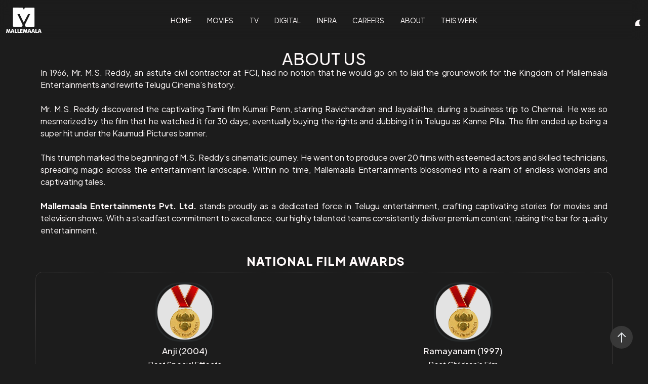

--- FILE ---
content_type: text/html; charset=UTF-8
request_url: https://www.mallemaala.com/about_test/
body_size: 14353
content:

<!DOCTYPE html>
<html dir="ltr" lang="en-US" prefix="og: https://ogp.me/ns#">
<head>
    <meta http-equiv="X-UA-Compatible" content="IE=edge">
    <meta charset="UTF-8">
    <meta name="viewport" content="width=device-width,initial-scale=1,user-scalable=no">
    <link rel="profile" href="https://gmpg.org/xfn/11" />
    <link rel="pingback" href="https://www.mallemaala.com/xmlrpc.php">
    <title>ABOUT_Test - Mallemaala Entertainments Pvt Ltd</title>

		<!-- All in One SEO 4.6.7.1 - aioseo.com -->
		<meta name="description" content="ABOUT US In 1966, Mr. M.S. Reddy, an astute civil contractor at FCI, had no notion that he would go on to laid the groundwork for the Kingdom of Mallemaala Entertainments and rewrite Telugu Cinema’s history. Mr. M.S. Reddy discovered the captivating Tamil film Kumari Penn, starring Ravichandran and Jayalalitha, during a business trip to Chennai." />
		<meta name="robots" content="max-image-preview:large" />
		<link rel="canonical" href="https://www.mallemaala.com/about_test/" />
		<meta name="generator" content="All in One SEO (AIOSEO) 4.6.7.1" />
		<meta property="og:locale" content="en_US" />
		<meta property="og:site_name" content="Mallemaala Entertainments Pvt Ltd -" />
		<meta property="og:type" content="article" />
		<meta property="og:title" content="ABOUT_Test - Mallemaala Entertainments Pvt Ltd" />
		<meta property="og:description" content="ABOUT US In 1966, Mr. M.S. Reddy, an astute civil contractor at FCI, had no notion that he would go on to laid the groundwork for the Kingdom of Mallemaala Entertainments and rewrite Telugu Cinema’s history. Mr. M.S. Reddy discovered the captivating Tamil film Kumari Penn, starring Ravichandran and Jayalalitha, during a business trip to Chennai." />
		<meta property="og:url" content="https://www.mallemaala.com/about_test/" />
		<meta property="article:published_time" content="2024-07-10T19:49:35+00:00" />
		<meta property="article:modified_time" content="2024-07-16T02:41:25+00:00" />
		<meta name="twitter:card" content="summary_large_image" />
		<meta name="twitter:title" content="ABOUT_Test - Mallemaala Entertainments Pvt Ltd" />
		<meta name="twitter:description" content="ABOUT US In 1966, Mr. M.S. Reddy, an astute civil contractor at FCI, had no notion that he would go on to laid the groundwork for the Kingdom of Mallemaala Entertainments and rewrite Telugu Cinema’s history. Mr. M.S. Reddy discovered the captivating Tamil film Kumari Penn, starring Ravichandran and Jayalalitha, during a business trip to Chennai." />
		<script type="application/ld+json" class="aioseo-schema">
			{"@context":"https:\/\/schema.org","@graph":[{"@type":"BreadcrumbList","@id":"https:\/\/www.mallemaala.com\/about_test\/#breadcrumblist","itemListElement":[{"@type":"ListItem","@id":"https:\/\/www.mallemaala.com\/#listItem","position":1,"name":"Home","item":"https:\/\/www.mallemaala.com\/","nextItem":"https:\/\/www.mallemaala.com\/about_test\/#listItem"},{"@type":"ListItem","@id":"https:\/\/www.mallemaala.com\/about_test\/#listItem","position":2,"name":"ABOUT_Test","previousItem":"https:\/\/www.mallemaala.com\/#listItem"}]},{"@type":"Organization","@id":"https:\/\/www.mallemaala.com\/#organization","name":"Mallemaala Entertainments Pvt Ltd | M Shyam Prasad Reddy | Arundhati, Ammoru | Dhee, Jabardasth","description":"Mallemaala Entertainments Pvt. Ltd. stands proudly as a dedicated force in Telugu entertainment, crafting captivating stories for movies and television shows. M Shyam Prasad Reddy, Arundhati, Ammoru, Anji, Dhee, Jabardasth","url":"https:\/\/www.mallemaala.com\/","logo":{"@type":"ImageObject","url":"https:\/\/www.mallemaala.com\/wp-content\/uploads\/2024\/05\/MM-copy-new-big2.png","@id":"https:\/\/www.mallemaala.com\/about_test\/#organizationLogo","width":889,"height":637},"image":{"@id":"https:\/\/www.mallemaala.com\/about_test\/#organizationLogo"}},{"@type":"WebPage","@id":"https:\/\/www.mallemaala.com\/about_test\/#webpage","url":"https:\/\/www.mallemaala.com\/about_test\/","name":"ABOUT_Test - Mallemaala Entertainments Pvt Ltd","description":"ABOUT US In 1966, Mr. M.S. Reddy, an astute civil contractor at FCI, had no notion that he would go on to laid the groundwork for the Kingdom of Mallemaala Entertainments and rewrite Telugu Cinema\u2019s history. Mr. M.S. Reddy discovered the captivating Tamil film Kumari Penn, starring Ravichandran and Jayalalitha, during a business trip to Chennai.","inLanguage":"en-US","isPartOf":{"@id":"https:\/\/www.mallemaala.com\/#website"},"breadcrumb":{"@id":"https:\/\/www.mallemaala.com\/about_test\/#breadcrumblist"},"datePublished":"2024-07-10T19:49:35+00:00","dateModified":"2024-07-16T02:41:25+00:00"},{"@type":"WebSite","@id":"https:\/\/www.mallemaala.com\/#website","url":"https:\/\/www.mallemaala.com\/","name":"Mallemaala Entertainments Pvt Ltd","inLanguage":"en-US","publisher":{"@id":"https:\/\/www.mallemaala.com\/#organization"}}]}
		</script>
		<!-- All in One SEO -->

<link rel='dns-prefetch' href='//fonts.googleapis.com' />
<link rel="alternate" type="application/rss+xml" title="Mallemaala Entertainments Pvt Ltd &raquo; Feed" href="https://www.mallemaala.com/feed/" />
<link rel="alternate" type="application/rss+xml" title="Mallemaala Entertainments Pvt Ltd &raquo; Comments Feed" href="https://www.mallemaala.com/comments/feed/" />
<link rel="alternate" title="oEmbed (JSON)" type="application/json+oembed" href="https://www.mallemaala.com/wp-json/oembed/1.0/embed?url=https%3A%2F%2Fwww.mallemaala.com%2Fabout_test%2F" />
<link rel="alternate" title="oEmbed (XML)" type="text/xml+oembed" href="https://www.mallemaala.com/wp-json/oembed/1.0/embed?url=https%3A%2F%2Fwww.mallemaala.com%2Fabout_test%2F&#038;format=xml" />
<style id='wp-img-auto-sizes-contain-inline-css' type='text/css'>
img:is([sizes=auto i],[sizes^="auto," i]){contain-intrinsic-size:3000px 1500px}
/*# sourceURL=wp-img-auto-sizes-contain-inline-css */
</style>
<style id='wp-emoji-styles-inline-css' type='text/css'>

	img.wp-smiley, img.emoji {
		display: inline !important;
		border: none !important;
		box-shadow: none !important;
		height: 1em !important;
		width: 1em !important;
		margin: 0 0.07em !important;
		vertical-align: -0.1em !important;
		background: none !important;
		padding: 0 !important;
	}
/*# sourceURL=wp-emoji-styles-inline-css */
</style>
<style id='classic-theme-styles-inline-css' type='text/css'>
/*! This file is auto-generated */
.wp-block-button__link{color:#fff;background-color:#32373c;border-radius:9999px;box-shadow:none;text-decoration:none;padding:calc(.667em + 2px) calc(1.333em + 2px);font-size:1.125em}.wp-block-file__button{background:#32373c;color:#fff;text-decoration:none}
/*# sourceURL=/wp-includes/css/classic-themes.min.css */
</style>
<link rel='stylesheet' id='most-google-fonts-frontend-css' href='https://fonts.googleapis.com/css2?family=Plus+Jakarta+Sans:ital,wght@0,200;0,300;0,400;0,500;0,600;0,700;0,800;1,200;1,300;1,400;1,500;1,600;1,700;1,800&#038;display=swap' type='text/css' media='all' />
<link rel='stylesheet' id='bootstrap-grid-css' href='https://www.mallemaala.com/wp-content/themes/most/assets/css/vendor/bootstrap.min.css?ver=1.3.1' type='text/css' media='all' />
<link rel='stylesheet' id='swiper-css' href='https://www.mallemaala.com/wp-content/plugins/elementor/assets/lib/swiper/v8/css/swiper.min.css?ver=8.4.5' type='text/css' media='all' />
<link rel='stylesheet' id='magnific-popup-css' href='https://www.mallemaala.com/wp-content/themes/most/assets/css/vendor/magnific-popup.css?ver=1.3.1' type='text/css' media='all' />
<link rel='stylesheet' id='plyr-css' href='https://www.mallemaala.com/wp-content/themes/most/assets/css/vendor/plyr.css?ver=1.3.1' type='text/css' media='all' />
<link rel='stylesheet' id='fontawesome-css' href='https://www.mallemaala.com/wp-content/themes/most/assets/css/vendor/fontawesome.min.css?ver=1.3.1' type='text/css' media='all' />
<link rel='stylesheet' id='most-main-style-css' href='https://www.mallemaala.com/wp-content/themes/most/assets/css/main.css?ver=1.3.1' type='text/css' media='all' />
<link rel='stylesheet' id='elementor-frontend-css' href='https://www.mallemaala.com/wp-content/plugins/elementor/assets/css/frontend-lite.min.css?ver=3.22.3' type='text/css' media='all' />
<link rel='stylesheet' id='elementor-post-7-css' href='https://www.mallemaala.com/wp-content/uploads/elementor/css/post-7.css?ver=1719397147' type='text/css' media='all' />
<link rel='stylesheet' id='elementor-post-6283-css' href='https://www.mallemaala.com/wp-content/uploads/elementor/css/post-6283.css?ver=1721097737' type='text/css' media='all' />
<link rel='stylesheet' id='google-fonts-1-css' href='https://fonts.googleapis.com/css?family=Roboto%3A100%2C100italic%2C200%2C200italic%2C300%2C300italic%2C400%2C400italic%2C500%2C500italic%2C600%2C600italic%2C700%2C700italic%2C800%2C800italic%2C900%2C900italic%7CRoboto+Slab%3A100%2C100italic%2C200%2C200italic%2C300%2C300italic%2C400%2C400italic%2C500%2C500italic%2C600%2C600italic%2C700%2C700italic%2C800%2C800italic%2C900%2C900italic&#038;display=swap&#038;ver=7c8136dfd5869a217cbb565dbf9cb1fc' type='text/css' media='all' />
<link rel="preconnect" href="https://fonts.gstatic.com/" crossorigin><script type="text/javascript" src="https://www.mallemaala.com/wp-includes/js/jquery/jquery.min.js?ver=3.7.1" id="jquery-core-js"></script>
<script type="text/javascript" src="https://www.mallemaala.com/wp-includes/js/jquery/jquery-migrate.min.js?ver=3.4.1" id="jquery-migrate-js"></script>
<link rel="https://api.w.org/" href="https://www.mallemaala.com/wp-json/" /><link rel="alternate" title="JSON" type="application/json" href="https://www.mallemaala.com/wp-json/wp/v2/pages/6283" /><link rel="EditURI" type="application/rsd+xml" title="RSD" href="https://www.mallemaala.com/xmlrpc.php?rsd" />
<meta name="generator" content="Elementor 3.22.3; features: e_optimized_assets_loading, e_optimized_css_loading, e_font_icon_svg, additional_custom_breakpoints, e_lazyload; settings: css_print_method-external, google_font-enabled, font_display-swap">
			<style>
				.e-con.e-parent:nth-of-type(n+4):not(.e-lazyloaded):not(.e-no-lazyload),
				.e-con.e-parent:nth-of-type(n+4):not(.e-lazyloaded):not(.e-no-lazyload) * {
					background-image: none !important;
				}
				@media screen and (max-height: 1024px) {
					.e-con.e-parent:nth-of-type(n+3):not(.e-lazyloaded):not(.e-no-lazyload),
					.e-con.e-parent:nth-of-type(n+3):not(.e-lazyloaded):not(.e-no-lazyload) * {
						background-image: none !important;
					}
				}
				@media screen and (max-height: 640px) {
					.e-con.e-parent:nth-of-type(n+2):not(.e-lazyloaded):not(.e-no-lazyload),
					.e-con.e-parent:nth-of-type(n+2):not(.e-lazyloaded):not(.e-no-lazyload) * {
						background-image: none !important;
					}
				}
			</style>
			<link rel="icon" href="https://www.mallemaala.com/wp-content/uploads/2024/05/cropped-M-32x32.png" sizes="32x32" />
<link rel="icon" href="https://www.mallemaala.com/wp-content/uploads/2024/05/cropped-M-192x192.png" sizes="192x192" />
<link rel="apple-touch-icon" href="https://www.mallemaala.com/wp-content/uploads/2024/05/cropped-M-180x180.png" />
<meta name="msapplication-TileImage" content="https://www.mallemaala.com/wp-content/uploads/2024/05/cropped-M-270x270.png" />
<style id="kirki-inline-styles">:root{--main-header-width-md:1320px;--font-primary:Plus Jakarta Sans;--font-heading:Plus Jakarta Sans;}.main-header__logo a, .main-header__logo svg, .main-header__logo img{height:50px;}:root, [data-theme="light"]{--color-primary:hsl(12, 85%, 58%);--color-contrast-higher:hsl(0, 0%, 0%);--color-contrast-high:hsl(0, 0%, 17%);--color-contrast-medium:hsl(0, 0%, 46%);--color-contrast-low:hsl(0, 0%, 91%);--color-contrast-lower:hsl(0, 0%, 97%);--color-bg:hsl(0, 0%, 100%);}body[data-theme=light] .ms-footer{background-color:#f7f7f7;}:root, [data-theme="dark"]{--color-primary:hsl(12, 85%, 58%);--color-contrast-higher:hsl(0, 100%, 99%);--color-contrast-high:hsl(0, 0%, 81%);--color-contrast-medium:hsl(0, 0%, 57%);--color-contrast-low:hsl(0, 0%, 22%);--color-contrast-lower:hsl(0, 0%, 15%);--color-bg:hsl(0, 0%, 11%);}body[data-theme=dark] .ms-footer{background-color:hsl(0, 0%, 15%);}</style>
	<!-- Google tag (gtag.js) -->
<script async src="https://www.googletagmanager.com/gtag/js?id=G-SMGHQXDXS9"></script>
<script>
  window.dataLayer = window.dataLayer || [];
  function gtag(){dataLayer.push(arguments);}
  gtag('js', new Date());

  gtag('config', 'G-SMGHQXDXS9');
</script>


<style id='global-styles-inline-css' type='text/css'>
:root{--wp--preset--aspect-ratio--square: 1;--wp--preset--aspect-ratio--4-3: 4/3;--wp--preset--aspect-ratio--3-4: 3/4;--wp--preset--aspect-ratio--3-2: 3/2;--wp--preset--aspect-ratio--2-3: 2/3;--wp--preset--aspect-ratio--16-9: 16/9;--wp--preset--aspect-ratio--9-16: 9/16;--wp--preset--color--black: #263654;--wp--preset--color--cyan-bluish-gray: #abb8c3;--wp--preset--color--white: #ffffff;--wp--preset--color--pale-pink: #f78da7;--wp--preset--color--vivid-red: #cf2e2e;--wp--preset--color--luminous-vivid-orange: #ff6900;--wp--preset--color--luminous-vivid-amber: #fcb900;--wp--preset--color--light-green-cyan: #7bdcb5;--wp--preset--color--vivid-green-cyan: #00d084;--wp--preset--color--pale-cyan-blue: #8ed1fc;--wp--preset--color--vivid-cyan-blue: #0693e3;--wp--preset--color--vivid-purple: #9b51e0;--wp--preset--color--primary: #1258ca;--wp--preset--color--accent: #c70a1a;--wp--preset--color--success: #88c559;--wp--preset--color--contrast: #292a2d;--wp--preset--color--contrast-medium: #79797c;--wp--preset--color--contrast-lower: #323639;--wp--preset--gradient--vivid-cyan-blue-to-vivid-purple: linear-gradient(135deg,rgb(6,147,227) 0%,rgb(155,81,224) 100%);--wp--preset--gradient--light-green-cyan-to-vivid-green-cyan: linear-gradient(135deg,rgb(122,220,180) 0%,rgb(0,208,130) 100%);--wp--preset--gradient--luminous-vivid-amber-to-luminous-vivid-orange: linear-gradient(135deg,rgb(252,185,0) 0%,rgb(255,105,0) 100%);--wp--preset--gradient--luminous-vivid-orange-to-vivid-red: linear-gradient(135deg,rgb(255,105,0) 0%,rgb(207,46,46) 100%);--wp--preset--gradient--very-light-gray-to-cyan-bluish-gray: linear-gradient(135deg,rgb(238,238,238) 0%,rgb(169,184,195) 100%);--wp--preset--gradient--cool-to-warm-spectrum: linear-gradient(135deg,rgb(74,234,220) 0%,rgb(151,120,209) 20%,rgb(207,42,186) 40%,rgb(238,44,130) 60%,rgb(251,105,98) 80%,rgb(254,248,76) 100%);--wp--preset--gradient--blush-light-purple: linear-gradient(135deg,rgb(255,206,236) 0%,rgb(152,150,240) 100%);--wp--preset--gradient--blush-bordeaux: linear-gradient(135deg,rgb(254,205,165) 0%,rgb(254,45,45) 50%,rgb(107,0,62) 100%);--wp--preset--gradient--luminous-dusk: linear-gradient(135deg,rgb(255,203,112) 0%,rgb(199,81,192) 50%,rgb(65,88,208) 100%);--wp--preset--gradient--pale-ocean: linear-gradient(135deg,rgb(255,245,203) 0%,rgb(182,227,212) 50%,rgb(51,167,181) 100%);--wp--preset--gradient--electric-grass: linear-gradient(135deg,rgb(202,248,128) 0%,rgb(113,206,126) 100%);--wp--preset--gradient--midnight: linear-gradient(135deg,rgb(2,3,129) 0%,rgb(40,116,252) 100%);--wp--preset--font-size--small: 14px;--wp--preset--font-size--medium: 20px;--wp--preset--font-size--large: 24px;--wp--preset--font-size--x-large: 42px;--wp--preset--font-size--normal: 16px;--wp--preset--font-size--huge: 28px;--wp--preset--spacing--20: 0.44rem;--wp--preset--spacing--30: 0.67rem;--wp--preset--spacing--40: 1rem;--wp--preset--spacing--50: 1.5rem;--wp--preset--spacing--60: 2.25rem;--wp--preset--spacing--70: 3.38rem;--wp--preset--spacing--80: 5.06rem;--wp--preset--shadow--natural: 6px 6px 9px rgba(0, 0, 0, 0.2);--wp--preset--shadow--deep: 12px 12px 50px rgba(0, 0, 0, 0.4);--wp--preset--shadow--sharp: 6px 6px 0px rgba(0, 0, 0, 0.2);--wp--preset--shadow--outlined: 6px 6px 0px -3px rgb(255, 255, 255), 6px 6px rgb(0, 0, 0);--wp--preset--shadow--crisp: 6px 6px 0px rgb(0, 0, 0);}:where(.is-layout-flex){gap: 0.5em;}:where(.is-layout-grid){gap: 0.5em;}body .is-layout-flex{display: flex;}.is-layout-flex{flex-wrap: wrap;align-items: center;}.is-layout-flex > :is(*, div){margin: 0;}body .is-layout-grid{display: grid;}.is-layout-grid > :is(*, div){margin: 0;}:where(.wp-block-columns.is-layout-flex){gap: 2em;}:where(.wp-block-columns.is-layout-grid){gap: 2em;}:where(.wp-block-post-template.is-layout-flex){gap: 1.25em;}:where(.wp-block-post-template.is-layout-grid){gap: 1.25em;}.has-black-color{color: var(--wp--preset--color--black) !important;}.has-cyan-bluish-gray-color{color: var(--wp--preset--color--cyan-bluish-gray) !important;}.has-white-color{color: var(--wp--preset--color--white) !important;}.has-pale-pink-color{color: var(--wp--preset--color--pale-pink) !important;}.has-vivid-red-color{color: var(--wp--preset--color--vivid-red) !important;}.has-luminous-vivid-orange-color{color: var(--wp--preset--color--luminous-vivid-orange) !important;}.has-luminous-vivid-amber-color{color: var(--wp--preset--color--luminous-vivid-amber) !important;}.has-light-green-cyan-color{color: var(--wp--preset--color--light-green-cyan) !important;}.has-vivid-green-cyan-color{color: var(--wp--preset--color--vivid-green-cyan) !important;}.has-pale-cyan-blue-color{color: var(--wp--preset--color--pale-cyan-blue) !important;}.has-vivid-cyan-blue-color{color: var(--wp--preset--color--vivid-cyan-blue) !important;}.has-vivid-purple-color{color: var(--wp--preset--color--vivid-purple) !important;}.has-black-background-color{background-color: var(--wp--preset--color--black) !important;}.has-cyan-bluish-gray-background-color{background-color: var(--wp--preset--color--cyan-bluish-gray) !important;}.has-white-background-color{background-color: var(--wp--preset--color--white) !important;}.has-pale-pink-background-color{background-color: var(--wp--preset--color--pale-pink) !important;}.has-vivid-red-background-color{background-color: var(--wp--preset--color--vivid-red) !important;}.has-luminous-vivid-orange-background-color{background-color: var(--wp--preset--color--luminous-vivid-orange) !important;}.has-luminous-vivid-amber-background-color{background-color: var(--wp--preset--color--luminous-vivid-amber) !important;}.has-light-green-cyan-background-color{background-color: var(--wp--preset--color--light-green-cyan) !important;}.has-vivid-green-cyan-background-color{background-color: var(--wp--preset--color--vivid-green-cyan) !important;}.has-pale-cyan-blue-background-color{background-color: var(--wp--preset--color--pale-cyan-blue) !important;}.has-vivid-cyan-blue-background-color{background-color: var(--wp--preset--color--vivid-cyan-blue) !important;}.has-vivid-purple-background-color{background-color: var(--wp--preset--color--vivid-purple) !important;}.has-black-border-color{border-color: var(--wp--preset--color--black) !important;}.has-cyan-bluish-gray-border-color{border-color: var(--wp--preset--color--cyan-bluish-gray) !important;}.has-white-border-color{border-color: var(--wp--preset--color--white) !important;}.has-pale-pink-border-color{border-color: var(--wp--preset--color--pale-pink) !important;}.has-vivid-red-border-color{border-color: var(--wp--preset--color--vivid-red) !important;}.has-luminous-vivid-orange-border-color{border-color: var(--wp--preset--color--luminous-vivid-orange) !important;}.has-luminous-vivid-amber-border-color{border-color: var(--wp--preset--color--luminous-vivid-amber) !important;}.has-light-green-cyan-border-color{border-color: var(--wp--preset--color--light-green-cyan) !important;}.has-vivid-green-cyan-border-color{border-color: var(--wp--preset--color--vivid-green-cyan) !important;}.has-pale-cyan-blue-border-color{border-color: var(--wp--preset--color--pale-cyan-blue) !important;}.has-vivid-cyan-blue-border-color{border-color: var(--wp--preset--color--vivid-cyan-blue) !important;}.has-vivid-purple-border-color{border-color: var(--wp--preset--color--vivid-purple) !important;}.has-vivid-cyan-blue-to-vivid-purple-gradient-background{background: var(--wp--preset--gradient--vivid-cyan-blue-to-vivid-purple) !important;}.has-light-green-cyan-to-vivid-green-cyan-gradient-background{background: var(--wp--preset--gradient--light-green-cyan-to-vivid-green-cyan) !important;}.has-luminous-vivid-amber-to-luminous-vivid-orange-gradient-background{background: var(--wp--preset--gradient--luminous-vivid-amber-to-luminous-vivid-orange) !important;}.has-luminous-vivid-orange-to-vivid-red-gradient-background{background: var(--wp--preset--gradient--luminous-vivid-orange-to-vivid-red) !important;}.has-very-light-gray-to-cyan-bluish-gray-gradient-background{background: var(--wp--preset--gradient--very-light-gray-to-cyan-bluish-gray) !important;}.has-cool-to-warm-spectrum-gradient-background{background: var(--wp--preset--gradient--cool-to-warm-spectrum) !important;}.has-blush-light-purple-gradient-background{background: var(--wp--preset--gradient--blush-light-purple) !important;}.has-blush-bordeaux-gradient-background{background: var(--wp--preset--gradient--blush-bordeaux) !important;}.has-luminous-dusk-gradient-background{background: var(--wp--preset--gradient--luminous-dusk) !important;}.has-pale-ocean-gradient-background{background: var(--wp--preset--gradient--pale-ocean) !important;}.has-electric-grass-gradient-background{background: var(--wp--preset--gradient--electric-grass) !important;}.has-midnight-gradient-background{background: var(--wp--preset--gradient--midnight) !important;}.has-small-font-size{font-size: var(--wp--preset--font-size--small) !important;}.has-medium-font-size{font-size: var(--wp--preset--font-size--medium) !important;}.has-large-font-size{font-size: var(--wp--preset--font-size--large) !important;}.has-x-large-font-size{font-size: var(--wp--preset--font-size--x-large) !important;}
/*# sourceURL=global-styles-inline-css */
</style>
<link rel='stylesheet' id='elementor-post-589-css' href='https://www.mallemaala.com/wp-content/uploads/elementor/css/post-589.css?ver=1719398658' type='text/css' media='all' />
</head>

<body data-rsssl=1 class="wp-singular page-template page-template-page-custom page-template-page-custom-php page page-id-6283 wp-embed-responsive wp-theme-most elementor-default elementor-kit-7 elementor-page elementor-page-6283" data-theme="dark"
 data-menu="fixed"
 data-footer-effect="on"
 data-footer-corners="on">
    <div id="loaded"></div>
<div class="main-header js-main-header auto-hide-header menu-center" data-blur=on>

	<div class="main-header__layout">
		<div class="main-header__inner">
			<div class="main-header__logo">
				<div class="logo-dark">
											<a href="https://www.mallemaala.com/">
							<img src="https://www.mallemaala.com/wp-content/uploads/2024/05/MM-copy-new-big-black.png" alt="Mallemaala Entertainments Pvt Ltd">
						</a>
									</div>
				<div class="logo-light">
											<a href="https://www.mallemaala.com/">
							<img src="https://www.mallemaala.com/wp-content/uploads/2024/05/MM-copy-new-big2.png" alt="Mallemaala Entertainments Pvt Ltd">
						</a>
									</div>
			</div>

			<nav class="main-header__nav js-main-header__nav main-header__default" id="main-header-nav" aria-labelledby="primary-menu">
    <ul id="primary-menu" class="navbar-nav"><li id="menu-item-6942" class="menu-item menu-item-type-post_type menu-item-object-page menu-item-home menu-item-6942"><a href="https://www.mallemaala.com/">HOME</a></li>
<li id="menu-item-6872" class="menu-item menu-item-type-post_type menu-item-object-page menu-item-6872"><a href="https://www.mallemaala.com/movies/">MOVIES</a></li>
<li id="menu-item-6875" class="menu-item menu-item-type-post_type menu-item-object-page menu-item-6875"><a href="https://www.mallemaala.com/tv/">TV</a></li>
<li id="menu-item-3589" class="menu-item menu-item-type-post_type menu-item-object-page menu-item-3589"><a href="https://www.mallemaala.com/digital/">DIGITAL</a></li>
<li id="menu-item-3593" class="menu-item menu-item-type-post_type menu-item-object-page menu-item-3593"><a href="https://www.mallemaala.com/infrastructure/">INFRA</a></li>
<li id="menu-item-3588" class="menu-item menu-item-type-post_type menu-item-object-page menu-item-3588"><a href="https://www.mallemaala.com/careers/">CAREERS</a></li>
<li id="menu-item-6866" class="menu-item menu-item-type-post_type menu-item-object-page menu-item-6866"><a href="https://www.mallemaala.com/about-us/">ABOUT</a></li>
<li id="menu-item-3594" class="menu-item menu-item-type-post_type menu-item-object-page menu-item-3594"><a href="https://www.mallemaala.com/this-week/">THIS WEEK</a></li>
</ul></nav>
<div class="menuTrigger"></div>
			<div class="main-header--widgets">
						
				<div class="ms_theme_mode">
    <div class="ms_tm--inner">
        <div class="theme-toggle" id="theme-toggle">
            <input type="checkbox" id="switcher" class="check" >
                <svg class="sun-and-moon" aria-hidden="true" width="24" height="24" viewBox="0 0 24 24">
                    <mask class="moon" id="moon-mask">
                        <rect x="0" y="0" width="100%" height="100%" fill="white"></rect>
                        <circle cx="24" cy="10" r="6" fill="black"></circle>
                    </mask>
                    <circle class="sun" cx="12" cy="12" r="6" mask="url(#moon-mask)" fill="currentColor"></circle>
                    <g class="sun-beams" stroke="currentColor">
                        <line x1="12" y1="1" x2="12" y2="3"></line>
                        <line x1="12" y1="21" x2="12" y2="23"></line>
                        <line x1="4.22" y1="4.22" x2="5.64" y2="5.64"></line>
                        <line x1="18.36" y1="18.36" x2="19.78" y2="19.78"></line>
                        <line x1="1" y1="12" x2="3" y2="12"></line>
                        <line x1="21" y1="12" x2="23" y2="12"></line>
                        <line x1="4.22" y1="19.78" x2="5.64" y2="18.36"></line>
                        <line x1="18.36" y1="5.64" x2="19.78" y2="4.22"></line>
                    </g>
                </svg>
        </div>
    </div>
</div>

			</div>

			<button class="main-header__nav-trigger js-main-header__nav-trigger menu-default" aria-label="Toggle menu" aria-expanded="false" aria-controls="main-header-nav">
				<span>Menu</span>
				<i class="main-header__nav-trigger-icon" aria-hidden="true"></i>
			</button>

		</div>
	</div>
	
</div>
<main class="ms-main">

    <div class="ms-page-content">

        
<section id="post-6283" class="post-6283 page type-page status-publish hentry">

    <div class="ms-custom-page">

        		<div data-elementor-type="wp-page" data-elementor-id="6283" class="elementor elementor-6283">
				<div class="elementor-element elementor-element-4faef2c e-flex e-con-boxed e-con e-parent" data-id="4faef2c" data-element_type="container">
					<div class="e-con-inner">
		<div class="elementor-element elementor-element-ac15a5b e-flex e-con-boxed e-con e-child" data-id="ac15a5b" data-element_type="container">
					<div class="e-con-inner">
				<div class="elementor-element elementor-element-f7942ae elementor-widget elementor-widget-heading" data-id="f7942ae" data-element_type="widget" data-widget_type="heading.default">
				<div class="elementor-widget-container">
			<style>/*! elementor - v3.22.0 - 26-06-2024 */
.elementor-heading-title{padding:0;margin:0;line-height:1}.elementor-widget-heading .elementor-heading-title[class*=elementor-size-]>a{color:inherit;font-size:inherit;line-height:inherit}.elementor-widget-heading .elementor-heading-title.elementor-size-small{font-size:15px}.elementor-widget-heading .elementor-heading-title.elementor-size-medium{font-size:19px}.elementor-widget-heading .elementor-heading-title.elementor-size-large{font-size:29px}.elementor-widget-heading .elementor-heading-title.elementor-size-xl{font-size:39px}.elementor-widget-heading .elementor-heading-title.elementor-size-xxl{font-size:59px}</style><h2 class="elementor-heading-title elementor-size-default">ABOUT US</h2>		</div>
				</div>
				<div class="elementor-element elementor-element-ac1d361 elementor-widget elementor-widget-text-editor" data-id="ac1d361" data-element_type="widget" data-widget_type="text-editor.default">
				<div class="elementor-widget-container">
			<style>/*! elementor - v3.22.0 - 26-06-2024 */
.elementor-widget-text-editor.elementor-drop-cap-view-stacked .elementor-drop-cap{background-color:#69727d;color:#fff}.elementor-widget-text-editor.elementor-drop-cap-view-framed .elementor-drop-cap{color:#69727d;border:3px solid;background-color:transparent}.elementor-widget-text-editor:not(.elementor-drop-cap-view-default) .elementor-drop-cap{margin-top:8px}.elementor-widget-text-editor:not(.elementor-drop-cap-view-default) .elementor-drop-cap-letter{width:1em;height:1em}.elementor-widget-text-editor .elementor-drop-cap{float:left;text-align:center;line-height:1;font-size:50px}.elementor-widget-text-editor .elementor-drop-cap-letter{display:inline-block}</style>				<p>In 1966, Mr. M.S. Reddy, an astute civil contractor at FCI, had no notion that he would go on to laid the groundwork for the Kingdom of Mallemaala Entertainments and rewrite Telugu Cinema’s history.<br /> <br />Mr. M.S. Reddy discovered the captivating Tamil film Kumari Penn, starring Ravichandran and Jayalalitha, during a business trip to Chennai. He was so mesmerized by the film that he watched it for 30 days, eventually buying the rights and dubbing it in Telugu as Kanne Pilla. The film ended up being a super hit under the Kaumudi Pictures banner.<br /> <br />This triumph marked the beginning of M.S. Reddy’s cinematic journey. He went on to produce over 20 films with esteemed actors and skilled technicians, spreading magic across the entertainment landscape. Within no time, Mallemaala Entertainments blossomed into a realm of endless wonders and captivating tales.<br /> <br /><strong>Mallemaala Entertainments Pvt. Ltd.</strong> stands proudly as a dedicated force in Telugu entertainment, crafting captivating stories for movies and television shows. With a steadfast commitment to excellence, our highly talented teams consistently deliver premium content, raising the bar for quality entertainment.</p>						</div>
				</div>
		<div class="elementor-element elementor-element-78e1030 e-flex e-con-boxed e-con e-child" data-id="78e1030" data-element_type="container">
					<div class="e-con-inner">
					</div>
				</div>
					</div>
				</div>
				<div class="elementor-element elementor-element-bcbfc92 elementor-widget elementor-widget-heading" data-id="bcbfc92" data-element_type="widget" data-widget_type="heading.default">
				<div class="elementor-widget-container">
			<h2 class="elementor-heading-title elementor-size-default">NATIONAL FILM AWARDS</h2>		</div>
				</div>
					</div>
				</div>
		<div class="elementor-element elementor-element-71ff9b3 e-flex e-con-boxed e-con e-parent" data-id="71ff9b3" data-element_type="container">
					<div class="e-con-inner">
		<div class="elementor-element elementor-element-4811957 e-flex e-con-boxed e-con e-child" data-id="4811957" data-element_type="container">
					<div class="e-con-inner">
		<div class="elementor-element elementor-element-664198c e-flex e-con-boxed e-con e-child" data-id="664198c" data-element_type="container">
					<div class="e-con-inner">
		<div class="elementor-element elementor-element-64f44b4 e-con-full e-flex e-con e-child" data-id="64f44b4" data-element_type="container">
				<div class="elementor-element elementor-element-68c29f5 elementor-position-top elementor-widget elementor-widget-image-box" data-id="68c29f5" data-element_type="widget" data-widget_type="image-box.default">
				<div class="elementor-widget-container">
			<style>/*! elementor - v3.22.0 - 26-06-2024 */
.elementor-widget-image-box .elementor-image-box-content{width:100%}@media (min-width:768px){.elementor-widget-image-box.elementor-position-left .elementor-image-box-wrapper,.elementor-widget-image-box.elementor-position-right .elementor-image-box-wrapper{display:flex}.elementor-widget-image-box.elementor-position-right .elementor-image-box-wrapper{text-align:end;flex-direction:row-reverse}.elementor-widget-image-box.elementor-position-left .elementor-image-box-wrapper{text-align:start;flex-direction:row}.elementor-widget-image-box.elementor-position-top .elementor-image-box-img{margin:auto}.elementor-widget-image-box.elementor-vertical-align-top .elementor-image-box-wrapper{align-items:flex-start}.elementor-widget-image-box.elementor-vertical-align-middle .elementor-image-box-wrapper{align-items:center}.elementor-widget-image-box.elementor-vertical-align-bottom .elementor-image-box-wrapper{align-items:flex-end}}@media (max-width:767px){.elementor-widget-image-box .elementor-image-box-img{margin-left:auto!important;margin-right:auto!important;margin-bottom:15px}}.elementor-widget-image-box .elementor-image-box-img{display:inline-block}.elementor-widget-image-box .elementor-image-box-title a{color:inherit}.elementor-widget-image-box .elementor-image-box-wrapper{text-align:center}.elementor-widget-image-box .elementor-image-box-description{margin:0}</style><div class="elementor-image-box-wrapper"><figure class="elementor-image-box-img"><img decoding="async" width="150" height="150" src="https://www.mallemaala.com/wp-content/uploads/2024/06/shield-1.png" class="attachment-full size-full wp-image-5455" alt="" srcset="https://www.mallemaala.com/wp-content/uploads/2024/06/shield-1.png 150w, https://www.mallemaala.com/wp-content/uploads/2024/06/shield-1-90x90.png 90w" sizes="(max-width: 150px) 100vw, 150px" /></figure><div class="elementor-image-box-content"><h3 class="elementor-image-box-title">Anji (2004)</h3><p class="elementor-image-box-description">Best Special Effects    <br> 

<b> Sanath </b> (first movie at that time)     </p></div></div>		</div>
				</div>
				</div>
		<div class="elementor-element elementor-element-a3d11ee e-con-full e-flex e-con e-child" data-id="a3d11ee" data-element_type="container">
				<div class="elementor-element elementor-element-8b4e046 elementor-position-top elementor-widget elementor-widget-image-box" data-id="8b4e046" data-element_type="widget" data-widget_type="image-box.default">
				<div class="elementor-widget-container">
			<div class="elementor-image-box-wrapper"><figure class="elementor-image-box-img"><img decoding="async" width="150" height="150" src="https://www.mallemaala.com/wp-content/uploads/2024/06/shield-1.png" class="attachment-full size-full wp-image-5455" alt="" srcset="https://www.mallemaala.com/wp-content/uploads/2024/06/shield-1.png 150w, https://www.mallemaala.com/wp-content/uploads/2024/06/shield-1-90x90.png 90w" sizes="(max-width: 150px) 100vw, 150px" /></figure><div class="elementor-image-box-content"><h3 class="elementor-image-box-title">Ramayanam (1997)</h3><p class="elementor-image-box-description">Best Children's Film   <br> 

<b>  Gunasekhar and M. S. Reddy  </b>      </p></div></div>		</div>
				</div>
				</div>
					</div>
				</div>
					</div>
				</div>
				<div class="elementor-element elementor-element-edebd38 elementor-widget elementor-widget-heading" data-id="edebd38" data-element_type="widget" data-widget_type="heading.default">
				<div class="elementor-widget-container">
			<h2 class="elementor-heading-title elementor-size-default">FILMFARE AWARDS</h2>		</div>
				</div>
					</div>
				</div>
		<div class="elementor-element elementor-element-4242457 e-flex e-con-boxed e-con e-parent" data-id="4242457" data-element_type="container">
					<div class="e-con-inner">
		<div class="elementor-element elementor-element-004301a e-flex e-con-boxed e-con e-child" data-id="004301a" data-element_type="container">
					<div class="e-con-inner">
		<div class="elementor-element elementor-element-26dff8d e-flex e-con-boxed e-con e-child" data-id="26dff8d" data-element_type="container">
					<div class="e-con-inner">
		<div class="elementor-element elementor-element-1b7351a e-con-full e-flex e-con e-child" data-id="1b7351a" data-element_type="container">
				<div class="elementor-element elementor-element-d12abd1 elementor-position-top elementor-widget elementor-widget-image-box" data-id="d12abd1" data-element_type="widget" data-widget_type="image-box.default">
				<div class="elementor-widget-container">
			<div class="elementor-image-box-wrapper"><figure class="elementor-image-box-img"><img decoding="async" width="210" height="210" src="https://www.mallemaala.com/wp-content/uploads/2024/05/ff-png.png" class="attachment-full size-full wp-image-4151" alt="" srcset="https://www.mallemaala.com/wp-content/uploads/2024/05/ff-png.png 210w, https://www.mallemaala.com/wp-content/uploads/2024/05/ff-png-150x150.png 150w, https://www.mallemaala.com/wp-content/uploads/2024/05/ff-png-90x90.png 90w" sizes="(max-width: 210px) 100vw, 210px" /></figure><div class="elementor-image-box-content"><h3 class="elementor-image-box-title">Arundhati (2009)</h3><p class="elementor-image-box-description">Filmfare - Best Actress    <br> 

<b> Anushka Shetty  </b>  </p></div></div>		</div>
				</div>
				</div>
		<div class="elementor-element elementor-element-854ff5b e-con-full e-flex e-con e-child" data-id="854ff5b" data-element_type="container">
				<div class="elementor-element elementor-element-267a0de elementor-position-top elementor-widget elementor-widget-image-box" data-id="267a0de" data-element_type="widget" data-widget_type="image-box.default">
				<div class="elementor-widget-container">
			<div class="elementor-image-box-wrapper"><figure class="elementor-image-box-img"><img decoding="async" width="210" height="210" src="https://www.mallemaala.com/wp-content/uploads/2024/05/ff-png.png" class="attachment-full size-full wp-image-4151" alt="" srcset="https://www.mallemaala.com/wp-content/uploads/2024/05/ff-png.png 210w, https://www.mallemaala.com/wp-content/uploads/2024/05/ff-png-150x150.png 150w, https://www.mallemaala.com/wp-content/uploads/2024/05/ff-png-90x90.png 90w" sizes="(max-width: 210px) 100vw, 210px" /></figure><div class="elementor-image-box-content"><h3 class="elementor-image-box-title">Arundhati (2009)</h3><p class="elementor-image-box-description">Filmfare - Best Supporting Actor  <br> 

<b> Sonu Sood  </b>  </p></div></div>		</div>
				</div>
				</div>
		<div class="elementor-element elementor-element-4e4a559 e-con-full e-flex e-con e-child" data-id="4e4a559" data-element_type="container">
				<div class="elementor-element elementor-element-1c5a661 elementor-position-top elementor-widget elementor-widget-image-box" data-id="1c5a661" data-element_type="widget" data-widget_type="image-box.default">
				<div class="elementor-widget-container">
			<div class="elementor-image-box-wrapper"><figure class="elementor-image-box-img"><img decoding="async" width="210" height="210" src="https://www.mallemaala.com/wp-content/uploads/2024/05/ff-png.png" class="attachment-full size-full wp-image-4151" alt="" srcset="https://www.mallemaala.com/wp-content/uploads/2024/05/ff-png.png 210w, https://www.mallemaala.com/wp-content/uploads/2024/05/ff-png-150x150.png 150w, https://www.mallemaala.com/wp-content/uploads/2024/05/ff-png-90x90.png 90w" sizes="(max-width: 210px) 100vw, 210px" /></figure><div class="elementor-image-box-content"><h3 class="elementor-image-box-title">Ammoru (1995)</h3><p class="elementor-image-box-description">Filmfare - Best Actress  <br> 

<b> Soundarya     </b>  </p></div></div>		</div>
				</div>
				</div>
					</div>
				</div>
					</div>
				</div>
					</div>
				</div>
		<div class="elementor-element elementor-element-91001c4 e-flex e-con-boxed e-con e-parent" data-id="91001c4" data-element_type="container">
					<div class="e-con-inner">
				<div class="elementor-element elementor-element-68357f3 elementor-widget elementor-widget-heading" data-id="68357f3" data-element_type="widget" data-widget_type="heading.default">
				<div class="elementor-widget-container">
			<h2 class="elementor-heading-title elementor-size-default">NANDI AWARDS</h2>		</div>
				</div>
					</div>
				</div>
		<div class="elementor-element elementor-element-f73bc75 e-flex e-con-boxed e-con e-parent" data-id="f73bc75" data-element_type="container">
					<div class="e-con-inner">
		<div class="elementor-element elementor-element-03820f2 e-flex e-con-boxed e-con e-child" data-id="03820f2" data-element_type="container">
					<div class="e-con-inner">
		<div class="elementor-element elementor-element-244fe68 e-flex e-con-boxed e-con e-child" data-id="244fe68" data-element_type="container">
					<div class="e-con-inner">
		<div class="elementor-element elementor-element-53ad7f7 e-con-full e-flex e-con e-child" data-id="53ad7f7" data-element_type="container">
				<div class="elementor-element elementor-element-7365523 elementor-position-top elementor-widget elementor-widget-image-box" data-id="7365523" data-element_type="widget" data-widget_type="image-box.default">
				<div class="elementor-widget-container">
			<div class="elementor-image-box-wrapper"><figure class="elementor-image-box-img"><img decoding="async" width="200" height="200" src="https://www.mallemaala.com/wp-content/uploads/2024/05/nandhi-award.png" class="attachment-full size-full wp-image-3997" alt="" srcset="https://www.mallemaala.com/wp-content/uploads/2024/05/nandhi-award.png 200w, https://www.mallemaala.com/wp-content/uploads/2024/05/nandhi-award-150x150.png 150w, https://www.mallemaala.com/wp-content/uploads/2024/05/nandhi-award-90x90.png 90w" sizes="(max-width: 200px) 100vw, 200px" /></figure><div class="elementor-image-box-content"><h3 class="elementor-image-box-title">Arundhati (2009)</h3><p class="elementor-image-box-description">Special Jury Award <br>

 <b> Anushka </b></p></div></div>		</div>
				</div>
				</div>
		<div class="elementor-element elementor-element-601b5ab e-con-full e-flex e-con e-child" data-id="601b5ab" data-element_type="container">
				<div class="elementor-element elementor-element-911e579 elementor-position-top elementor-widget elementor-widget-image-box" data-id="911e579" data-element_type="widget" data-widget_type="image-box.default">
				<div class="elementor-widget-container">
			<div class="elementor-image-box-wrapper"><figure class="elementor-image-box-img"><img loading="lazy" decoding="async" width="200" height="200" src="https://www.mallemaala.com/wp-content/uploads/2024/05/nandhi-award2.jpg" class="attachment-full size-full wp-image-3998" alt="" srcset="https://www.mallemaala.com/wp-content/uploads/2024/05/nandhi-award2.jpg 200w, https://www.mallemaala.com/wp-content/uploads/2024/05/nandhi-award2-150x150.jpg 150w, https://www.mallemaala.com/wp-content/uploads/2024/05/nandhi-award2-90x90.jpg 90w" sizes="(max-width: 200px) 100vw, 200px" /></figure><div class="elementor-image-box-content"><h3 class="elementor-image-box-title">Arundhati (2009)</h3><p class="elementor-image-box-description">Best Villain Award <br> <b> Sonu Sood </b></p></div></div>		</div>
				</div>
				</div>
		<div class="elementor-element elementor-element-9809797 e-con-full e-flex e-con e-child" data-id="9809797" data-element_type="container">
				<div class="elementor-element elementor-element-cfd574a elementor-position-top elementor-widget elementor-widget-image-box" data-id="cfd574a" data-element_type="widget" data-widget_type="image-box.default">
				<div class="elementor-widget-container">
			<div class="elementor-image-box-wrapper"><figure class="elementor-image-box-img"><img loading="lazy" decoding="async" width="200" height="200" src="https://www.mallemaala.com/wp-content/uploads/2024/05/nandhi-award2.jpg" class="attachment-full size-full wp-image-3998" alt="" srcset="https://www.mallemaala.com/wp-content/uploads/2024/05/nandhi-award2.jpg 200w, https://www.mallemaala.com/wp-content/uploads/2024/05/nandhi-award2-150x150.jpg 150w, https://www.mallemaala.com/wp-content/uploads/2024/05/nandhi-award2-90x90.jpg 90w" sizes="(max-width: 200px) 100vw, 200px" /></figure><div class="elementor-image-box-content"><h3 class="elementor-image-box-title">Arundhati (2009)</h3><p class="elementor-image-box-description">Best Editor <br> <b> Marthand K Venkatesh </b></p></div></div>		</div>
				</div>
				</div>
		<div class="elementor-element elementor-element-816af58 e-con-full e-flex e-con e-child" data-id="816af58" data-element_type="container">
				<div class="elementor-element elementor-element-5b52bce elementor-position-top elementor-widget elementor-widget-image-box" data-id="5b52bce" data-element_type="widget" data-widget_type="image-box.default">
				<div class="elementor-widget-container">
			<div class="elementor-image-box-wrapper"><figure class="elementor-image-box-img"><img loading="lazy" decoding="async" width="200" height="200" src="https://www.mallemaala.com/wp-content/uploads/2024/05/nandhi-award2.jpg" class="attachment-full size-full wp-image-3998" alt="" srcset="https://www.mallemaala.com/wp-content/uploads/2024/05/nandhi-award2.jpg 200w, https://www.mallemaala.com/wp-content/uploads/2024/05/nandhi-award2-150x150.jpg 150w, https://www.mallemaala.com/wp-content/uploads/2024/05/nandhi-award2-90x90.jpg 90w" sizes="(max-width: 200px) 100vw, 200px" /></figure><div class="elementor-image-box-content"><h3 class="elementor-image-box-title">Arundhati (2009)</h3><p class="elementor-image-box-description">Best Special Effects <br> <b> Rahul Nambiar </b></p></div></div>		</div>
				</div>
				</div>
					</div>
				</div>
		<div class="elementor-element elementor-element-6329bf3 e-flex e-con-boxed e-con e-child" data-id="6329bf3" data-element_type="container">
					<div class="e-con-inner">
		<div class="elementor-element elementor-element-949616f e-con-full e-flex e-con e-child" data-id="949616f" data-element_type="container">
				<div class="elementor-element elementor-element-0a6e3d9 elementor-position-top elementor-widget elementor-widget-image-box" data-id="0a6e3d9" data-element_type="widget" data-widget_type="image-box.default">
				<div class="elementor-widget-container">
			<div class="elementor-image-box-wrapper"><figure class="elementor-image-box-img"><img loading="lazy" decoding="async" width="200" height="200" src="https://www.mallemaala.com/wp-content/uploads/2024/05/nandhi-award2.jpg" class="attachment-full size-full wp-image-3998" alt="" srcset="https://www.mallemaala.com/wp-content/uploads/2024/05/nandhi-award2.jpg 200w, https://www.mallemaala.com/wp-content/uploads/2024/05/nandhi-award2-150x150.jpg 150w, https://www.mallemaala.com/wp-content/uploads/2024/05/nandhi-award2-90x90.jpg 90w" sizes="(max-width: 200px) 100vw, 200px" /></figure><div class="elementor-image-box-content"><h3 class="elementor-image-box-title">Arundhati (2009)</h3><p class="elementor-image-box-description">Best Art Director <br> 

<b> Ashok </b></p></div></div>		</div>
				</div>
				</div>
		<div class="elementor-element elementor-element-19c2c26 e-con-full e-flex e-con e-child" data-id="19c2c26" data-element_type="container">
				<div class="elementor-element elementor-element-15266e7 elementor-position-top elementor-widget elementor-widget-image-box" data-id="15266e7" data-element_type="widget" data-widget_type="image-box.default">
				<div class="elementor-widget-container">
			<div class="elementor-image-box-wrapper"><figure class="elementor-image-box-img"><img loading="lazy" decoding="async" width="200" height="200" src="https://www.mallemaala.com/wp-content/uploads/2024/05/nandhi-award2.jpg" class="attachment-full size-full wp-image-3998" alt="" srcset="https://www.mallemaala.com/wp-content/uploads/2024/05/nandhi-award2.jpg 200w, https://www.mallemaala.com/wp-content/uploads/2024/05/nandhi-award2-150x150.jpg 150w, https://www.mallemaala.com/wp-content/uploads/2024/05/nandhi-award2-90x90.jpg 90w" sizes="(max-width: 200px) 100vw, 200px" /></figure><div class="elementor-image-box-content"><h3 class="elementor-image-box-title">Arundhati (2009)</h3><p class="elementor-image-box-description">Best Male Dubbing Artist <br> <b> Ravi Shankar </b></p></div></div>		</div>
				</div>
				</div>
		<div class="elementor-element elementor-element-279edaa e-con-full e-flex e-con e-child" data-id="279edaa" data-element_type="container">
				<div class="elementor-element elementor-element-ea2943e elementor-position-top elementor-widget elementor-widget-image-box" data-id="ea2943e" data-element_type="widget" data-widget_type="image-box.default">
				<div class="elementor-widget-container">
			<div class="elementor-image-box-wrapper"><figure class="elementor-image-box-img"><img loading="lazy" decoding="async" width="200" height="200" src="https://www.mallemaala.com/wp-content/uploads/2024/05/nandhi-award2.jpg" class="attachment-full size-full wp-image-3998" alt="" srcset="https://www.mallemaala.com/wp-content/uploads/2024/05/nandhi-award2.jpg 200w, https://www.mallemaala.com/wp-content/uploads/2024/05/nandhi-award2-150x150.jpg 150w, https://www.mallemaala.com/wp-content/uploads/2024/05/nandhi-award2-90x90.jpg 90w" sizes="(max-width: 200px) 100vw, 200px" /></figure><div class="elementor-image-box-content"><h3 class="elementor-image-box-title">Arundhati (2009)</h3><p class="elementor-image-box-description">Best Costumes Designer <br> <b> Deepa Chander </b></p></div></div>		</div>
				</div>
				</div>
		<div class="elementor-element elementor-element-47c8d85 e-con-full e-flex e-con e-child" data-id="47c8d85" data-element_type="container">
				<div class="elementor-element elementor-element-db97e86 elementor-position-top elementor-widget elementor-widget-image-box" data-id="db97e86" data-element_type="widget" data-widget_type="image-box.default">
				<div class="elementor-widget-container">
			<div class="elementor-image-box-wrapper"><figure class="elementor-image-box-img"><img loading="lazy" decoding="async" width="200" height="200" src="https://www.mallemaala.com/wp-content/uploads/2024/05/nandhi-award2.jpg" class="attachment-full size-full wp-image-3998" alt="" srcset="https://www.mallemaala.com/wp-content/uploads/2024/05/nandhi-award2.jpg 200w, https://www.mallemaala.com/wp-content/uploads/2024/05/nandhi-award2-150x150.jpg 150w, https://www.mallemaala.com/wp-content/uploads/2024/05/nandhi-award2-90x90.jpg 90w" sizes="(max-width: 200px) 100vw, 200px" /></figure><div class="elementor-image-box-content"><h3 class="elementor-image-box-title">Arundhati (2009)</h3><p class="elementor-image-box-description">Best Child Artist  <br> <b> Baby Divya Ganesh </b></p></div></div>		</div>
				</div>
				</div>
					</div>
				</div>
		<div class="elementor-element elementor-element-bbea913 e-flex e-con-boxed e-con e-child" data-id="bbea913" data-element_type="container">
					<div class="e-con-inner">
		<div class="elementor-element elementor-element-59227c2 e-con-full e-flex e-con e-child" data-id="59227c2" data-element_type="container">
				<div class="elementor-element elementor-element-fd3a8f2 elementor-position-top elementor-widget elementor-widget-image-box" data-id="fd3a8f2" data-element_type="widget" data-widget_type="image-box.default">
				<div class="elementor-widget-container">
			<div class="elementor-image-box-wrapper"><figure class="elementor-image-box-img"><img loading="lazy" decoding="async" width="200" height="200" src="https://www.mallemaala.com/wp-content/uploads/2024/05/nandhi-award2.jpg" class="attachment-full size-full wp-image-3998" alt="" srcset="https://www.mallemaala.com/wp-content/uploads/2024/05/nandhi-award2.jpg 200w, https://www.mallemaala.com/wp-content/uploads/2024/05/nandhi-award2-150x150.jpg 150w, https://www.mallemaala.com/wp-content/uploads/2024/05/nandhi-award2-90x90.jpg 90w" sizes="(max-width: 200px) 100vw, 200px" /></figure><div class="elementor-image-box-content"><h3 class="elementor-image-box-title">Arundhati (2009)</h3><p class="elementor-image-box-description">Best Makeup Man <br> 

<b> Ramesh Mahati </b>  </p></div></div>		</div>
				</div>
				</div>
		<div class="elementor-element elementor-element-de43535 e-con-full e-flex e-con e-child" data-id="de43535" data-element_type="container">
				<div class="elementor-element elementor-element-7907ee4 elementor-position-top elementor-widget elementor-widget-image-box" data-id="7907ee4" data-element_type="widget" data-widget_type="image-box.default">
				<div class="elementor-widget-container">
			<div class="elementor-image-box-wrapper"><figure class="elementor-image-box-img"><img loading="lazy" decoding="async" width="200" height="200" src="https://www.mallemaala.com/wp-content/uploads/2024/05/nandhi-award2.jpg" class="attachment-full size-full wp-image-3998" alt="" srcset="https://www.mallemaala.com/wp-content/uploads/2024/05/nandhi-award2.jpg 200w, https://www.mallemaala.com/wp-content/uploads/2024/05/nandhi-award2-150x150.jpg 150w, https://www.mallemaala.com/wp-content/uploads/2024/05/nandhi-award2-90x90.jpg 90w" sizes="(max-width: 200px) 100vw, 200px" /></figure><div class="elementor-image-box-content"><h3 class="elementor-image-box-title">Arundhati (2009)</h3><p class="elementor-image-box-description">Best Audiographer  <br> <b> Radha Krishna, Madhusudhan Reddy, others </b></p></div></div>		</div>
				</div>
				</div>
		<div class="elementor-element elementor-element-571e9e1 e-con-full e-flex e-con e-child" data-id="571e9e1" data-element_type="container">
				<div class="elementor-element elementor-element-c0ef721 elementor-position-top elementor-widget elementor-widget-image-box" data-id="c0ef721" data-element_type="widget" data-widget_type="image-box.default">
				<div class="elementor-widget-container">
			<div class="elementor-image-box-wrapper"><figure class="elementor-image-box-img"><img loading="lazy" decoding="async" width="200" height="200" src="https://www.mallemaala.com/wp-content/uploads/2024/05/nandhi-award2.jpg" class="attachment-full size-full wp-image-3998" alt="" srcset="https://www.mallemaala.com/wp-content/uploads/2024/05/nandhi-award2.jpg 200w, https://www.mallemaala.com/wp-content/uploads/2024/05/nandhi-award2-150x150.jpg 150w, https://www.mallemaala.com/wp-content/uploads/2024/05/nandhi-award2-90x90.jpg 90w" sizes="(max-width: 200px) 100vw, 200px" /></figure><div class="elementor-image-box-content"><h3 class="elementor-image-box-title">Anji (2004)</h3><p class="elementor-image-box-description">Best Cinematographer <br> <b> Chota K. Naidu </b> </p></div></div>		</div>
				</div>
				</div>
		<div class="elementor-element elementor-element-aa3f590 e-con-full e-flex e-con e-child" data-id="aa3f590" data-element_type="container">
				<div class="elementor-element elementor-element-9314cbb elementor-position-top elementor-widget elementor-widget-image-box" data-id="9314cbb" data-element_type="widget" data-widget_type="image-box.default">
				<div class="elementor-widget-container">
			<div class="elementor-image-box-wrapper"><figure class="elementor-image-box-img"><img loading="lazy" decoding="async" width="200" height="200" src="https://www.mallemaala.com/wp-content/uploads/2024/05/nandhi-award2.jpg" class="attachment-full size-full wp-image-3998" alt="" srcset="https://www.mallemaala.com/wp-content/uploads/2024/05/nandhi-award2.jpg 200w, https://www.mallemaala.com/wp-content/uploads/2024/05/nandhi-award2-150x150.jpg 150w, https://www.mallemaala.com/wp-content/uploads/2024/05/nandhi-award2-90x90.jpg 90w" sizes="(max-width: 200px) 100vw, 200px" /></figure><div class="elementor-image-box-content"><h3 class="elementor-image-box-title">Anji (2004)</h3><p class="elementor-image-box-description">Best Makeup Artist  <br> <b>  Chandra Rao</b> </p></div></div>		</div>
				</div>
				</div>
					</div>
				</div>
		<div class="elementor-element elementor-element-833b575 e-flex e-con-boxed e-con e-child" data-id="833b575" data-element_type="container">
					<div class="e-con-inner">
		<div class="elementor-element elementor-element-89dc19f e-con-full e-flex e-con e-child" data-id="89dc19f" data-element_type="container">
				<div class="elementor-element elementor-element-0307a88 elementor-position-top elementor-widget elementor-widget-image-box" data-id="0307a88" data-element_type="widget" data-widget_type="image-box.default">
				<div class="elementor-widget-container">
			<div class="elementor-image-box-wrapper"><figure class="elementor-image-box-img"><img loading="lazy" decoding="async" width="200" height="200" src="https://www.mallemaala.com/wp-content/uploads/2024/05/nandhi-award2.jpg" class="attachment-full size-full wp-image-3998" alt="" srcset="https://www.mallemaala.com/wp-content/uploads/2024/05/nandhi-award2.jpg 200w, https://www.mallemaala.com/wp-content/uploads/2024/05/nandhi-award2-150x150.jpg 150w, https://www.mallemaala.com/wp-content/uploads/2024/05/nandhi-award2-90x90.jpg 90w" sizes="(max-width: 200px) 100vw, 200px" /></figure><div class="elementor-image-box-content"><h3 class="elementor-image-box-title">Ramayanam (1997)</h3><p class="elementor-image-box-description">Best Children's Film - Gold  <br> 

<b> M. S. Reddy </b>  </p></div></div>		</div>
				</div>
				</div>
		<div class="elementor-element elementor-element-3b2e7d1 e-con-full e-flex e-con e-child" data-id="3b2e7d1" data-element_type="container">
				<div class="elementor-element elementor-element-b7c78ad elementor-position-top elementor-widget elementor-widget-image-box" data-id="b7c78ad" data-element_type="widget" data-widget_type="image-box.default">
				<div class="elementor-widget-container">
			<div class="elementor-image-box-wrapper"><figure class="elementor-image-box-img"><img loading="lazy" decoding="async" width="200" height="200" src="https://www.mallemaala.com/wp-content/uploads/2024/05/nandhi-award2.jpg" class="attachment-full size-full wp-image-3998" alt="" srcset="https://www.mallemaala.com/wp-content/uploads/2024/05/nandhi-award2.jpg 200w, https://www.mallemaala.com/wp-content/uploads/2024/05/nandhi-award2-150x150.jpg 150w, https://www.mallemaala.com/wp-content/uploads/2024/05/nandhi-award2-90x90.jpg 90w" sizes="(max-width: 200px) 100vw, 200px" /></figure><div class="elementor-image-box-content"><h3 class="elementor-image-box-title">Ramayanam (1997)</h3><p class="elementor-image-box-description">Best Child Actress <br> <b> Swathi  </b></p></div></div>		</div>
				</div>
				</div>
		<div class="elementor-element elementor-element-dd95ffa e-con-full e-flex e-con e-child" data-id="dd95ffa" data-element_type="container">
				<div class="elementor-element elementor-element-f6a4cff elementor-position-top elementor-widget elementor-widget-image-box" data-id="f6a4cff" data-element_type="widget" data-widget_type="image-box.default">
				<div class="elementor-widget-container">
			<div class="elementor-image-box-wrapper"><figure class="elementor-image-box-img"><img loading="lazy" decoding="async" width="200" height="200" src="https://www.mallemaala.com/wp-content/uploads/2024/05/nandhi-award2.jpg" class="attachment-full size-full wp-image-3998" alt="" srcset="https://www.mallemaala.com/wp-content/uploads/2024/05/nandhi-award2.jpg 200w, https://www.mallemaala.com/wp-content/uploads/2024/05/nandhi-award2-150x150.jpg 150w, https://www.mallemaala.com/wp-content/uploads/2024/05/nandhi-award2-90x90.jpg 90w" sizes="(max-width: 200px) 100vw, 200px" /></figure><div class="elementor-image-box-content"><h3 class="elementor-image-box-title">Ammoru (1995)</h3><p class="elementor-image-box-description">Special Jury Award <br> <b>  M Shyam Prasad Reddy </b> </p></div></div>		</div>
				</div>
				</div>
		<div class="elementor-element elementor-element-32fd97c e-con-full e-flex e-con e-child" data-id="32fd97c" data-element_type="container">
				<div class="elementor-element elementor-element-a84986a elementor-position-top elementor-widget elementor-widget-image-box" data-id="a84986a" data-element_type="widget" data-widget_type="image-box.default">
				<div class="elementor-widget-container">
			<div class="elementor-image-box-wrapper"><figure class="elementor-image-box-img"><img loading="lazy" decoding="async" width="200" height="200" src="https://www.mallemaala.com/wp-content/uploads/2024/05/nandhi-award2.jpg" class="attachment-full size-full wp-image-3998" alt="" srcset="https://www.mallemaala.com/wp-content/uploads/2024/05/nandhi-award2.jpg 200w, https://www.mallemaala.com/wp-content/uploads/2024/05/nandhi-award2-150x150.jpg 150w, https://www.mallemaala.com/wp-content/uploads/2024/05/nandhi-award2-90x90.jpg 90w" sizes="(max-width: 200px) 100vw, 200px" /></figure><div class="elementor-image-box-content"><h3 class="elementor-image-box-title">Ammoru (1995)</h3><p class="elementor-image-box-description">Best Makeup Artist  <br> <b>   M. Chandra Rao </b> </p></div></div>		</div>
				</div>
				</div>
					</div>
				</div>
		<div class="elementor-element elementor-element-b58e21b e-flex e-con-boxed e-con e-child" data-id="b58e21b" data-element_type="container">
					<div class="e-con-inner">
		<div class="elementor-element elementor-element-0ae2093 e-con-full e-flex e-con e-child" data-id="0ae2093" data-element_type="container">
				<div class="elementor-element elementor-element-2b49ef1 elementor-position-top elementor-widget elementor-widget-image-box" data-id="2b49ef1" data-element_type="widget" data-widget_type="image-box.default">
				<div class="elementor-widget-container">
			<div class="elementor-image-box-wrapper"><figure class="elementor-image-box-img"><img loading="lazy" decoding="async" width="200" height="200" src="https://www.mallemaala.com/wp-content/uploads/2024/05/nandhi-award2.jpg" class="attachment-full size-full wp-image-3998" alt="" srcset="https://www.mallemaala.com/wp-content/uploads/2024/05/nandhi-award2.jpg 200w, https://www.mallemaala.com/wp-content/uploads/2024/05/nandhi-award2-150x150.jpg 150w, https://www.mallemaala.com/wp-content/uploads/2024/05/nandhi-award2-90x90.jpg 90w" sizes="(max-width: 200px) 100vw, 200px" /></figure><div class="elementor-image-box-content"><h3 class="elementor-image-box-title">Aagraham (1993)</h3><p class="elementor-image-box-description">Best National Integration Film <br> 

<b> M Shyam Prasad Reddy  </b>  </p></div></div>		</div>
				</div>
				</div>
		<div class="elementor-element elementor-element-47d0594 e-con-full e-flex e-con e-child" data-id="47d0594" data-element_type="container">
				<div class="elementor-element elementor-element-6618a55 elementor-position-top elementor-widget elementor-widget-image-box" data-id="6618a55" data-element_type="widget" data-widget_type="image-box.default">
				<div class="elementor-widget-container">
			<div class="elementor-image-box-wrapper"><figure class="elementor-image-box-img"><img loading="lazy" decoding="async" width="200" height="200" src="https://www.mallemaala.com/wp-content/uploads/2024/05/nandhi-award2.jpg" class="attachment-full size-full wp-image-3998" alt="" srcset="https://www.mallemaala.com/wp-content/uploads/2024/05/nandhi-award2.jpg 200w, https://www.mallemaala.com/wp-content/uploads/2024/05/nandhi-award2-150x150.jpg 150w, https://www.mallemaala.com/wp-content/uploads/2024/05/nandhi-award2-90x90.jpg 90w" sizes="(max-width: 200px) 100vw, 200px" /></figure><div class="elementor-image-box-content"><h3 class="elementor-image-box-title">Ankusam (1990)</h3><p class="elementor-image-box-description">Best Villain  <br> <b> Rami Reddy </b></p></div></div>		</div>
				</div>
				</div>
		<div class="elementor-element elementor-element-b208c52 e-con-full e-flex e-con e-child" data-id="b208c52" data-element_type="container">
				<div class="elementor-element elementor-element-3393102 elementor-position-top elementor-widget elementor-widget-image-box" data-id="3393102" data-element_type="widget" data-widget_type="image-box.default">
				<div class="elementor-widget-container">
			<div class="elementor-image-box-wrapper"><figure class="elementor-image-box-img"><img loading="lazy" decoding="async" width="200" height="200" src="https://www.mallemaala.com/wp-content/uploads/2024/05/nandhi-award2.jpg" class="attachment-full size-full wp-image-3998" alt="" srcset="https://www.mallemaala.com/wp-content/uploads/2024/05/nandhi-award2.jpg 200w, https://www.mallemaala.com/wp-content/uploads/2024/05/nandhi-award2-150x150.jpg 150w, https://www.mallemaala.com/wp-content/uploads/2024/05/nandhi-award2-90x90.jpg 90w" sizes="(max-width: 200px) 100vw, 200px" /></figure><div class="elementor-image-box-content"><h3 class="elementor-image-box-title">Ankusam (1990)</h3><p class="elementor-image-box-description">Second Best Story Writer  <br> <b>  M Shyam Prasad Reddy </b> </p></div></div>		</div>
				</div>
				</div>
		<div class="elementor-element elementor-element-4c54490 e-con-full e-flex e-con e-child" data-id="4c54490" data-element_type="container">
				<div class="elementor-element elementor-element-8b8a2b2 elementor-position-top elementor-widget elementor-widget-image-box" data-id="8b8a2b2" data-element_type="widget" data-widget_type="image-box.default">
				<div class="elementor-widget-container">
			<div class="elementor-image-box-wrapper"><figure class="elementor-image-box-img"><img loading="lazy" decoding="async" width="200" height="200" src="https://www.mallemaala.com/wp-content/uploads/2024/05/nandhi-award2.jpg" class="attachment-full size-full wp-image-3998" alt="" srcset="https://www.mallemaala.com/wp-content/uploads/2024/05/nandhi-award2.jpg 200w, https://www.mallemaala.com/wp-content/uploads/2024/05/nandhi-award2-150x150.jpg 150w, https://www.mallemaala.com/wp-content/uploads/2024/05/nandhi-award2-90x90.jpg 90w" sizes="(max-width: 200px) 100vw, 200px" /></figure><div class="elementor-image-box-content"><h3 class="elementor-image-box-title">Ankusam (1990)</h3><p class="elementor-image-box-description">Best Lyricist  <br> <b>   M. S. Reddy </b> </p></div></div>		</div>
				</div>
				</div>
					</div>
				</div>
					</div>
				</div>
				<div class="elementor-element elementor-element-6ea9a10 elementor-widget elementor-widget-heading" data-id="6ea9a10" data-element_type="widget" data-widget_type="heading.default">
				<div class="elementor-widget-container">
			<h2 class="elementor-heading-title elementor-size-default">Testimonials</h2>		</div>
				</div>
					</div>
				</div>
		<div class="elementor-element elementor-element-6cbaf27 e-flex e-con-boxed e-con e-parent" data-id="6cbaf27" data-element_type="container">
					<div class="e-con-inner">
		<div class="elementor-element elementor-element-0089182 e-con-full e-flex e-con e-child" data-id="0089182" data-element_type="container">
				<div class="elementor-element elementor-element-dd2c180 elementor-widget elementor-widget-image" data-id="dd2c180" data-element_type="widget" data-widget_type="image.default">
				<div class="elementor-widget-container">
			<style>/*! elementor - v3.22.0 - 26-06-2024 */
.elementor-widget-image{text-align:center}.elementor-widget-image a{display:inline-block}.elementor-widget-image a img[src$=".svg"]{width:48px}.elementor-widget-image img{vertical-align:middle;display:inline-block}</style>											<a href="https://x.com/tripurantaka3/status/1763781051023839386?s=48">
							<img loading="lazy" decoding="async" width="459" height="1024" src="https://www.mallemaala.com/wp-content/uploads/2024/07/Anji_3-459x1024.jpg" class="attachment-large size-large wp-image-6297" alt="" srcset="https://www.mallemaala.com/wp-content/uploads/2024/07/Anji_3-459x1024.jpg 459w, https://www.mallemaala.com/wp-content/uploads/2024/07/Anji_3-135x300.jpg 135w, https://www.mallemaala.com/wp-content/uploads/2024/07/Anji_3-768x1712.jpg 768w, https://www.mallemaala.com/wp-content/uploads/2024/07/Anji_3-689x1536.jpg 689w, https://www.mallemaala.com/wp-content/uploads/2024/07/Anji_3-919x2048.jpg 919w, https://www.mallemaala.com/wp-content/uploads/2024/07/Anji_3-120x268.jpg 120w, https://www.mallemaala.com/wp-content/uploads/2024/07/Anji_3.jpg 930w" sizes="(max-width: 459px) 100vw, 459px" />								</a>
													</div>
				</div>
				</div>
		<div class="elementor-element elementor-element-15aba81 e-con-full e-flex e-con e-child" data-id="15aba81" data-element_type="container">
				<div class="elementor-element elementor-element-fb5dc24 elementor-widget elementor-widget-image" data-id="fb5dc24" data-element_type="widget" data-widget_type="image.default">
				<div class="elementor-widget-container">
														<a href="https://x.com/HistorifyToday/status/1808148461512282315">
							<img loading="lazy" decoding="async" width="494" height="1024" src="https://www.mallemaala.com/wp-content/uploads/2024/07/Ammoru_2-494x1024.jpg" class="attachment-large size-large wp-image-6292" alt="" srcset="https://www.mallemaala.com/wp-content/uploads/2024/07/Ammoru_2-494x1024.jpg 494w, https://www.mallemaala.com/wp-content/uploads/2024/07/Ammoru_2-145x300.jpg 145w, https://www.mallemaala.com/wp-content/uploads/2024/07/Ammoru_2-768x1592.jpg 768w, https://www.mallemaala.com/wp-content/uploads/2024/07/Ammoru_2-741x1536.jpg 741w, https://www.mallemaala.com/wp-content/uploads/2024/07/Ammoru_2-988x2048.jpg 988w, https://www.mallemaala.com/wp-content/uploads/2024/07/Ammoru_2-129x268.jpg 129w, https://www.mallemaala.com/wp-content/uploads/2024/07/Ammoru_2.jpg 1000w" sizes="(max-width: 494px) 100vw, 494px" />								</a>
													</div>
				</div>
				</div>
		<div class="elementor-element elementor-element-5563aa6 e-con-full e-flex e-con e-child" data-id="5563aa6" data-element_type="container">
				</div>
		<div class="elementor-element elementor-element-4b2bc18 e-con-full e-flex e-con e-child" data-id="4b2bc18" data-element_type="container">
				</div>
		<div class="elementor-element elementor-element-2e1c7e5 e-con-full e-flex e-con e-child" data-id="2e1c7e5" data-element_type="container">
				</div>
		<div class="elementor-element elementor-element-e76dfa7 e-con-full e-flex e-con e-child" data-id="e76dfa7" data-element_type="container">
				</div>
					</div>
				</div>
				</div>
		        
    </div>

</section>
    </div>
    
</main>


  <div class="back-to-top js-back-to-top">
    <div class="ms-btt--inner">
      <svg class="ms-btt-i" enable-background="new 0 0 96 96" height="96px" id="arrow_up" version="1.1" viewBox="0 0 96 96" width="96px" xml:space="preserve" xmlns="http://www.w3.org/2000/svg" xmlns:xlink="http://www.w3.org/1999/xlink">
          <path d="M52,84V21.656l21.457,21.456c1.561,1.562,4.095,1.562,5.656,0.001c1.562-1.562,1.562-4.096,0-5.658L50.829,9.172l0,0  c-0.186-0.186-0.391-0.352-0.609-0.498c-0.101-0.067-0.21-0.114-0.315-0.172c-0.124-0.066-0.242-0.142-0.373-0.195  c-0.135-0.057-0.275-0.089-0.415-0.129c-0.111-0.033-0.216-0.076-0.331-0.099C48.527,8.027,48.264,8,48.001,8l0,0  c-0.003,0-0.006,0.001-0.009,0.001c-0.259,0.001-0.519,0.027-0.774,0.078c-0.12,0.024-0.231,0.069-0.349,0.104  c-0.133,0.039-0.268,0.069-0.397,0.123c-0.139,0.058-0.265,0.136-0.396,0.208c-0.098,0.054-0.198,0.097-0.292,0.159  c-0.221,0.146-0.427,0.314-0.614,0.501L16.889,37.456c-1.562,1.562-1.562,4.095-0.001,5.657c1.562,1.562,4.094,1.562,5.658,0  L44,21.657V84c0,2.209,1.791,4,4,4S52,86.209,52,84z"/>
      </svg>
    </div>
  </div>

  <footer class="ms-footer ms-footer--template">
    <section class="footer-container" data-parallax="on"> 
            		<div data-elementor-type="page" data-elementor-id="589" class="elementor elementor-589">
						<section class="elementor-section elementor-top-section elementor-element elementor-element-952e83c elementor-section-boxed elementor-section-height-default elementor-section-height-default" data-id="952e83c" data-element_type="section">
						<div class="elementor-container elementor-column-gap-extended">
					<div class="elementor-column elementor-col-100 elementor-top-column elementor-element elementor-element-c9695ae" data-id="c9695ae" data-element_type="column">
			<div class="elementor-widget-wrap elementor-element-populated">
						<section class="elementor-section elementor-inner-section elementor-element elementor-element-93ba111 elementor-section-full_width elementor-section-height-default elementor-section-height-default" data-id="93ba111" data-element_type="section">
						<div class="elementor-container elementor-column-gap-extended">
					<div class="elementor-column elementor-col-25 elementor-inner-column elementor-element elementor-element-812519d" data-id="812519d" data-element_type="column">
			<div class="elementor-widget-wrap elementor-element-populated">
						<div class="elementor-element elementor-element-601a7ce elementor-hidden-mobile elementor-widget elementor-widget-ms-simple-link" data-id="601a7ce" data-element_type="widget" data-widget_type="ms-simple-link.default">
				<div class="elementor-widget-container">
			
        <a class="ms-sl" role="button" href="https://www.youtube.com/@mallemalatv">

            
            YouTube
            
        </a>

        		</div>
				</div>
				<div class="elementor-element elementor-element-f239da2 elementor-hidden-mobile elementor-widget elementor-widget-heading" data-id="f239da2" data-element_type="widget" data-widget_type="heading.default">
				<div class="elementor-widget-container">
			<h2 class="elementor-heading-title elementor-size-default">@mallemalatv</h2>		</div>
				</div>
				<div class="elementor-element elementor-element-61cd5de elementor-widget__width-auto elementor-absolute elementor-widget elementor-widget-ms-social-icons" data-id="61cd5de" data-element_type="widget" data-settings="{&quot;_position&quot;:&quot;absolute&quot;}" data-widget_type="ms-social-icons.default">
				<div class="elementor-widget-container">
			        <div class="ms-s-w">
        
            
            <a class="ms-s-i s-icon" href="https://www.youtube.com/@mallemalatv"><i class="fa-brands fa-youtube"></i></a>
                </div>
    		</div>
				</div>
					</div>
		</div>
				<div class="elementor-column elementor-col-25 elementor-inner-column elementor-element elementor-element-ef3a10f" data-id="ef3a10f" data-element_type="column">
			<div class="elementor-widget-wrap elementor-element-populated">
						<div class="elementor-element elementor-element-06f8731 elementor-hidden-mobile elementor-widget elementor-widget-ms-simple-link" data-id="06f8731" data-element_type="widget" data-widget_type="ms-simple-link.default">
				<div class="elementor-widget-container">
			
        <a class="ms-sl" role="button" href="https://twitter.com/mallemalatv">

            
            Twitter
            
        </a>

        		</div>
				</div>
				<div class="elementor-element elementor-element-b0a43cb elementor-hidden-mobile elementor-widget elementor-widget-heading" data-id="b0a43cb" data-element_type="widget" data-widget_type="heading.default">
				<div class="elementor-widget-container">
			<h2 class="elementor-heading-title elementor-size-default">@mallemalatv</h2>		</div>
				</div>
				<div class="elementor-element elementor-element-49c0e9f elementor-widget__width-auto elementor-absolute elementor-widget elementor-widget-ms-social-icons" data-id="49c0e9f" data-element_type="widget" data-settings="{&quot;_position&quot;:&quot;absolute&quot;}" data-widget_type="ms-social-icons.default">
				<div class="elementor-widget-container">
			        <div class="ms-s-w">
        
            
            <a class="ms-s-i s-icon" href="https://twitter.com/mallemalatv"><i class="fa-brands fa-twitter"></i></a>
                </div>
    		</div>
				</div>
					</div>
		</div>
				<div class="elementor-column elementor-col-25 elementor-inner-column elementor-element elementor-element-584ad94" data-id="584ad94" data-element_type="column">
			<div class="elementor-widget-wrap elementor-element-populated">
						<div class="elementor-element elementor-element-87cbb52 elementor-hidden-mobile elementor-widget elementor-widget-ms-simple-link" data-id="87cbb52" data-element_type="widget" data-widget_type="ms-simple-link.default">
				<div class="elementor-widget-container">
			
        <a class="ms-sl" role="button" href="https://www.instagram.com/mallemalatv">

            
            Instagram
            
        </a>

        		</div>
				</div>
				<div class="elementor-element elementor-element-8dac158 elementor-hidden-mobile elementor-widget elementor-widget-heading" data-id="8dac158" data-element_type="widget" data-widget_type="heading.default">
				<div class="elementor-widget-container">
			<h2 class="elementor-heading-title elementor-size-default">@mallemalatv</h2>		</div>
				</div>
				<div class="elementor-element elementor-element-73c7fab elementor-widget__width-auto elementor-absolute elementor-widget elementor-widget-ms-social-icons" data-id="73c7fab" data-element_type="widget" data-settings="{&quot;_position&quot;:&quot;absolute&quot;}" data-widget_type="ms-social-icons.default">
				<div class="elementor-widget-container">
			        <div class="ms-s-w">
        
            
            <a class="ms-s-i s-icon" href="https://www.instagram.com/mallemalatv"><i class="fa-brands fa-instagram"></i></a>
                </div>
    		</div>
				</div>
					</div>
		</div>
				<div class="elementor-column elementor-col-25 elementor-inner-column elementor-element elementor-element-8a7fe6e" data-id="8a7fe6e" data-element_type="column">
			<div class="elementor-widget-wrap elementor-element-populated">
						<div class="elementor-element elementor-element-8fc8dae elementor-hidden-mobile elementor-widget elementor-widget-ms-simple-link" data-id="8fc8dae" data-element_type="widget" data-widget_type="ms-simple-link.default">
				<div class="elementor-widget-container">
			
        <a class="ms-sl" role="button" href="https://www.facebook.com/mallemalatv">

            
            Facebook
            
        </a>

        		</div>
				</div>
				<div class="elementor-element elementor-element-1c19163 elementor-hidden-mobile elementor-widget elementor-widget-heading" data-id="1c19163" data-element_type="widget" data-widget_type="heading.default">
				<div class="elementor-widget-container">
			<h2 class="elementor-heading-title elementor-size-default">@mallemalatv</h2>		</div>
				</div>
				<div class="elementor-element elementor-element-27ebb96 elementor-widget__width-auto elementor-absolute elementor-widget elementor-widget-ms-social-icons" data-id="27ebb96" data-element_type="widget" data-settings="{&quot;_position&quot;:&quot;absolute&quot;}" data-widget_type="ms-social-icons.default">
				<div class="elementor-widget-container">
			        <div class="ms-s-w">
        
            
            <a class="ms-s-i s-icon" href="https://www.facebook.com/mallemalatv"><i class="fa-brands fa-facebook"></i></a>
                </div>
    		</div>
				</div>
					</div>
		</div>
					</div>
		</section>
					</div>
		</div>
					</div>
		</section>
		<div class="elementor-element elementor-element-bce220a e-flex e-con-boxed e-con e-parent" data-id="bce220a" data-element_type="container">
					<div class="e-con-inner">
				<div class="elementor-element elementor-element-c76d1d3 elementor-widget elementor-widget-heading" data-id="c76d1d3" data-element_type="widget" data-widget_type="heading.default">
				<div class="elementor-widget-container">
			<h2 class="elementor-heading-title elementor-size-default">©2024 Mallemaala Entertainments Pvt Ltd, All Rights Reserved.</h2>		</div>
				</div>
					</div>
				</div>
				</div>
		    </section>
  </footer>

<script type="speculationrules">
{"prefetch":[{"source":"document","where":{"and":[{"href_matches":"/*"},{"not":{"href_matches":["/wp-*.php","/wp-admin/*","/wp-content/uploads/*","/wp-content/*","/wp-content/plugins/*","/wp-content/themes/most/*","/*\\?(.+)"]}},{"not":{"selector_matches":"a[rel~=\"nofollow\"]"}},{"not":{"selector_matches":".no-prefetch, .no-prefetch a"}}]},"eagerness":"conservative"}]}
</script>
			<script type='text/javascript'>
				const lazyloadRunObserver = () => {
					const lazyloadBackgrounds = document.querySelectorAll( `.e-con.e-parent:not(.e-lazyloaded)` );
					const lazyloadBackgroundObserver = new IntersectionObserver( ( entries ) => {
						entries.forEach( ( entry ) => {
							if ( entry.isIntersecting ) {
								let lazyloadBackground = entry.target;
								if( lazyloadBackground ) {
									lazyloadBackground.classList.add( 'e-lazyloaded' );
								}
								lazyloadBackgroundObserver.unobserve( entry.target );
							}
						});
					}, { rootMargin: '200px 0px 200px 0px' } );
					lazyloadBackgrounds.forEach( ( lazyloadBackground ) => {
						lazyloadBackgroundObserver.observe( lazyloadBackground );
					} );
				};
				const events = [
					'DOMContentLoaded',
					'elementor/lazyload/observe',
				];
				events.forEach( ( event ) => {
					document.addEventListener( event, lazyloadRunObserver );
				} );
			</script>
			<script type="text/javascript" src="https://www.mallemaala.com/wp-includes/js/imagesloaded.min.js?ver=5.0.0" id="imagesloaded-js"></script>
<script type="text/javascript" src="https://www.mallemaala.com/wp-content/themes/most/assets/js/vendor/modernizr.js?ver=1.3.1" id="modernizr-js"></script>
<script type="text/javascript" src="https://www.mallemaala.com/wp-content/themes/most/assets/js/vendor/isotope.pkgd.min.js?ver=1.3.1" id="isotope-js"></script>
<script type="text/javascript" src="https://www.mallemaala.com/wp-content/themes/most/assets/js/vendor/swiper-bundle.min.js?ver=1.3.1" id="swiper-bundle-js"></script>
<script type="text/javascript" src="https://www.mallemaala.com/wp-content/themes/most/assets/js/vendor/jarallax.min.js?ver=1.3.1" id="jarallax-js"></script>
<script type="text/javascript" src="https://www.mallemaala.com/wp-content/themes/most/assets/js/vendor/jarallax-video.min.js?ver=1.3.1" id="jarallax-video-js"></script>
<script type="text/javascript" src="https://www.mallemaala.com/wp-content/themes/most/assets/js/vendor/video-background.js?ver=1.3.1" id="slider-video-background-js"></script>
<script type="text/javascript" src="https://www.mallemaala.com/wp-content/themes/most/assets/js/vendor/plyr.js?ver=1.3.1" id="plyr-js"></script>
<script type="text/javascript" src="https://www.mallemaala.com/wp-content/themes/most/assets/js/vendor/jquery.justifiedGallery.min.js?ver=1.3.1" id="justified-gallery-js"></script>
<script type="text/javascript" src="https://www.mallemaala.com/wp-content/themes/most/assets/js/vendor/fslightbox.js?ver=1.3.1" id="fslightbox-js"></script>
<script type="text/javascript" src="https://www.mallemaala.com/wp-content/themes/most/assets/js/vendor/gsap.min.js?ver=1.3.1" id="gsap-js"></script>
<script type="text/javascript" src="https://www.mallemaala.com/wp-content/themes/most/assets/js/vendor/scrolltrigger.js?ver=1.3.1" id="scroll-trigger-js"></script>
<script type="text/javascript" src="https://www.mallemaala.com/wp-content/themes/most/assets/js/app.js?ver=1.3.1" id="most-main-script-js"></script>
<script type="text/javascript" src="https://www.mallemaala.com/wp-content/plugins/elementor/assets/js/webpack.runtime.min.js?ver=3.22.3" id="elementor-webpack-runtime-js"></script>
<script type="text/javascript" src="https://www.mallemaala.com/wp-content/plugins/elementor/assets/js/frontend-modules.min.js?ver=3.22.3" id="elementor-frontend-modules-js"></script>
<script type="text/javascript" src="https://www.mallemaala.com/wp-content/plugins/elementor/assets/lib/waypoints/waypoints.min.js?ver=4.0.2" id="elementor-waypoints-js"></script>
<script type="text/javascript" src="https://www.mallemaala.com/wp-includes/js/jquery/ui/core.min.js?ver=1.13.3" id="jquery-ui-core-js"></script>
<script type="text/javascript" id="elementor-frontend-js-before">
/* <![CDATA[ */
var elementorFrontendConfig = {"environmentMode":{"edit":false,"wpPreview":false,"isScriptDebug":false},"i18n":{"shareOnFacebook":"Share on Facebook","shareOnTwitter":"Share on Twitter","pinIt":"Pin it","download":"Download","downloadImage":"Download image","fullscreen":"Fullscreen","zoom":"Zoom","share":"Share","playVideo":"Play Video","previous":"Previous","next":"Next","close":"Close","a11yCarouselWrapperAriaLabel":"Carousel | Horizontal scrolling: Arrow Left & Right","a11yCarouselPrevSlideMessage":"Previous slide","a11yCarouselNextSlideMessage":"Next slide","a11yCarouselFirstSlideMessage":"This is the first slide","a11yCarouselLastSlideMessage":"This is the last slide","a11yCarouselPaginationBulletMessage":"Go to slide"},"is_rtl":false,"breakpoints":{"xs":0,"sm":480,"md":768,"lg":1025,"xl":1440,"xxl":1600},"responsive":{"breakpoints":{"mobile":{"label":"Mobile Portrait","value":767,"default_value":767,"direction":"max","is_enabled":true},"mobile_extra":{"label":"Mobile Landscape","value":880,"default_value":880,"direction":"max","is_enabled":false},"tablet":{"label":"Tablet Portrait","value":1024,"default_value":1024,"direction":"max","is_enabled":true},"tablet_extra":{"label":"Tablet Landscape","value":1200,"default_value":1200,"direction":"max","is_enabled":false},"laptop":{"label":"Laptop","value":1366,"default_value":1366,"direction":"max","is_enabled":false},"widescreen":{"label":"Widescreen","value":2400,"default_value":2400,"direction":"min","is_enabled":false}}},"version":"3.22.3","is_static":false,"experimentalFeatures":{"e_optimized_assets_loading":true,"e_optimized_css_loading":true,"e_font_icon_svg":true,"additional_custom_breakpoints":true,"container":true,"container_grid":true,"e_swiper_latest":true,"e_onboarding":true,"home_screen":true,"ai-layout":true,"landing-pages":true,"e_lazyload":true},"urls":{"assets":"https:\/\/www.mallemaala.com\/wp-content\/plugins\/elementor\/assets\/"},"swiperClass":"swiper","settings":{"page":[],"editorPreferences":[]},"kit":{"active_breakpoints":["viewport_mobile","viewport_tablet"],"global_image_lightbox":"yes","lightbox_enable_counter":"yes","lightbox_enable_fullscreen":"yes","lightbox_enable_zoom":"yes","lightbox_enable_share":"yes","lightbox_title_src":"title","lightbox_description_src":"description"},"post":{"id":6283,"title":"ABOUT_Test%20-%20Mallemaala%20Entertainments%20Pvt%20Ltd","excerpt":"","featuredImage":false}};
//# sourceURL=elementor-frontend-js-before
/* ]]> */
</script>
<script type="text/javascript" src="https://www.mallemaala.com/wp-content/plugins/elementor/assets/js/frontend.min.js?ver=3.22.3" id="elementor-frontend-js"></script>
<script id="wp-emoji-settings" type="application/json">
{"baseUrl":"https://s.w.org/images/core/emoji/17.0.2/72x72/","ext":".png","svgUrl":"https://s.w.org/images/core/emoji/17.0.2/svg/","svgExt":".svg","source":{"concatemoji":"https://www.mallemaala.com/wp-includes/js/wp-emoji-release.min.js?ver=7c8136dfd5869a217cbb565dbf9cb1fc"}}
</script>
<script type="module">
/* <![CDATA[ */
/*! This file is auto-generated */
const a=JSON.parse(document.getElementById("wp-emoji-settings").textContent),o=(window._wpemojiSettings=a,"wpEmojiSettingsSupports"),s=["flag","emoji"];function i(e){try{var t={supportTests:e,timestamp:(new Date).valueOf()};sessionStorage.setItem(o,JSON.stringify(t))}catch(e){}}function c(e,t,n){e.clearRect(0,0,e.canvas.width,e.canvas.height),e.fillText(t,0,0);t=new Uint32Array(e.getImageData(0,0,e.canvas.width,e.canvas.height).data);e.clearRect(0,0,e.canvas.width,e.canvas.height),e.fillText(n,0,0);const a=new Uint32Array(e.getImageData(0,0,e.canvas.width,e.canvas.height).data);return t.every((e,t)=>e===a[t])}function p(e,t){e.clearRect(0,0,e.canvas.width,e.canvas.height),e.fillText(t,0,0);var n=e.getImageData(16,16,1,1);for(let e=0;e<n.data.length;e++)if(0!==n.data[e])return!1;return!0}function u(e,t,n,a){switch(t){case"flag":return n(e,"\ud83c\udff3\ufe0f\u200d\u26a7\ufe0f","\ud83c\udff3\ufe0f\u200b\u26a7\ufe0f")?!1:!n(e,"\ud83c\udde8\ud83c\uddf6","\ud83c\udde8\u200b\ud83c\uddf6")&&!n(e,"\ud83c\udff4\udb40\udc67\udb40\udc62\udb40\udc65\udb40\udc6e\udb40\udc67\udb40\udc7f","\ud83c\udff4\u200b\udb40\udc67\u200b\udb40\udc62\u200b\udb40\udc65\u200b\udb40\udc6e\u200b\udb40\udc67\u200b\udb40\udc7f");case"emoji":return!a(e,"\ud83e\u1fac8")}return!1}function f(e,t,n,a){let r;const o=(r="undefined"!=typeof WorkerGlobalScope&&self instanceof WorkerGlobalScope?new OffscreenCanvas(300,150):document.createElement("canvas")).getContext("2d",{willReadFrequently:!0}),s=(o.textBaseline="top",o.font="600 32px Arial",{});return e.forEach(e=>{s[e]=t(o,e,n,a)}),s}function r(e){var t=document.createElement("script");t.src=e,t.defer=!0,document.head.appendChild(t)}a.supports={everything:!0,everythingExceptFlag:!0},new Promise(t=>{let n=function(){try{var e=JSON.parse(sessionStorage.getItem(o));if("object"==typeof e&&"number"==typeof e.timestamp&&(new Date).valueOf()<e.timestamp+604800&&"object"==typeof e.supportTests)return e.supportTests}catch(e){}return null}();if(!n){if("undefined"!=typeof Worker&&"undefined"!=typeof OffscreenCanvas&&"undefined"!=typeof URL&&URL.createObjectURL&&"undefined"!=typeof Blob)try{var e="postMessage("+f.toString()+"("+[JSON.stringify(s),u.toString(),c.toString(),p.toString()].join(",")+"));",a=new Blob([e],{type:"text/javascript"});const r=new Worker(URL.createObjectURL(a),{name:"wpTestEmojiSupports"});return void(r.onmessage=e=>{i(n=e.data),r.terminate(),t(n)})}catch(e){}i(n=f(s,u,c,p))}t(n)}).then(e=>{for(const n in e)a.supports[n]=e[n],a.supports.everything=a.supports.everything&&a.supports[n],"flag"!==n&&(a.supports.everythingExceptFlag=a.supports.everythingExceptFlag&&a.supports[n]);var t;a.supports.everythingExceptFlag=a.supports.everythingExceptFlag&&!a.supports.flag,a.supports.everything||((t=a.source||{}).concatemoji?r(t.concatemoji):t.wpemoji&&t.twemoji&&(r(t.twemoji),r(t.wpemoji)))});
//# sourceURL=https://www.mallemaala.com/wp-includes/js/wp-emoji-loader.min.js
/* ]]> */
</script>





<script defer src="https://static.cloudflareinsights.com/beacon.min.js/vcd15cbe7772f49c399c6a5babf22c1241717689176015" integrity="sha512-ZpsOmlRQV6y907TI0dKBHq9Md29nnaEIPlkf84rnaERnq6zvWvPUqr2ft8M1aS28oN72PdrCzSjY4U6VaAw1EQ==" data-cf-beacon='{"version":"2024.11.0","token":"c87a9ed4ed5947e4af547c5a627f42cd","r":1,"server_timing":{"name":{"cfCacheStatus":true,"cfEdge":true,"cfExtPri":true,"cfL4":true,"cfOrigin":true,"cfSpeedBrain":true},"location_startswith":null}}' crossorigin="anonymous"></script>
</body>
</html>

--- FILE ---
content_type: text/css
request_url: https://www.mallemaala.com/wp-content/uploads/elementor/css/post-6283.css?ver=1721097737
body_size: 2826
content:
.elementor-6283 .elementor-element.elementor-element-4faef2c{--display:flex;--background-transition:0.3s;}.elementor-6283 .elementor-element.elementor-element-ac15a5b{--display:flex;--background-transition:0.3s;}.elementor-6283 .elementor-element.elementor-element-f7942ae{text-align:center;}.elementor-6283 .elementor-element.elementor-element-ac1d361{text-align:justify;}.elementor-6283 .elementor-element.elementor-element-78e1030{--display:flex;--background-transition:0.3s;}.elementor-6283 .elementor-element.elementor-element-bcbfc92{text-align:center;}.elementor-6283 .elementor-element.elementor-element-bcbfc92 .elementor-heading-title{font-size:23px;font-weight:800;letter-spacing:1px;}.elementor-6283 .elementor-element.elementor-element-bcbfc92 > .elementor-widget-container{margin:0px 0px 0px 0px;padding:7px 0px 0px 6px;border-style:dotted;border-width:0px 0px 0px 0px;}.elementor-6283 .elementor-element.elementor-element-71ff9b3{--display:flex;--background-transition:0.3s;}.elementor-6283 .elementor-element.elementor-element-4811957{--display:flex;--background-transition:0.3s;--margin-top:-10px;--margin-bottom:0px;--margin-left:0px;--margin-right:0px;--padding-top:0px;--padding-bottom:0px;--padding-left:0px;--padding-right:0px;}.elementor-6283 .elementor-element.elementor-element-664198c{--display:flex;--flex-direction:row;--container-widget-width:initial;--container-widget-height:100%;--container-widget-flex-grow:1;--container-widget-align-self:stretch;--flex-wrap-mobile:wrap;--justify-content:center;--gap:0px 0px;--background-transition:0.3s;--overlay-opacity:0.5;border-style:dotted;--border-style:dotted;border-width:1px 1px 1px 1px;--border-top-width:1px;--border-right-width:1px;--border-bottom-width:1px;--border-left-width:1px;border-color:#504D4D;--border-color:#504D4D;--border-radius:15px 15px 15px 15px;}.elementor-6283 .elementor-element.elementor-element-664198c::before, .elementor-6283 .elementor-element.elementor-element-664198c > .elementor-background-video-container::before, .elementor-6283 .elementor-element.elementor-element-664198c > .e-con-inner > .elementor-background-video-container::before, .elementor-6283 .elementor-element.elementor-element-664198c > .elementor-background-slideshow::before, .elementor-6283 .elementor-element.elementor-element-664198c > .e-con-inner > .elementor-background-slideshow::before, .elementor-6283 .elementor-element.elementor-element-664198c > .elementor-motion-effects-container > .elementor-motion-effects-layer::before{--background-overlay:'';}.elementor-6283 .elementor-element.elementor-element-664198c, .elementor-6283 .elementor-element.elementor-element-664198c::before{--border-transition:0.3s;}.elementor-6283 .elementor-element.elementor-element-64f44b4{--display:flex;--flex-direction:column;--container-widget-width:100%;--container-widget-height:initial;--container-widget-flex-grow:0;--container-widget-align-self:initial;--flex-wrap-mobile:wrap;--gap:0px 0px;--background-transition:0.3s;border-style:groove;--border-style:groove;border-width:0px 0px 0px 0px;--border-top-width:0px;--border-right-width:0px;--border-bottom-width:0px;--border-left-width:0px;--border-radius:0px 0px 0px 0px;}.elementor-6283 .elementor-element.elementor-element-64f44b4, .elementor-6283 .elementor-element.elementor-element-64f44b4::before{--border-transition:0.3s;}.elementor-6283 .elementor-element.elementor-element-68c29f5.elementor-position-right .elementor-image-box-img{margin-left:4px;}.elementor-6283 .elementor-element.elementor-element-68c29f5.elementor-position-left .elementor-image-box-img{margin-right:4px;}.elementor-6283 .elementor-element.elementor-element-68c29f5.elementor-position-top .elementor-image-box-img{margin-bottom:4px;}.elementor-6283 .elementor-element.elementor-element-68c29f5 .elementor-image-box-title{margin-bottom:0px;font-size:17px;line-height:28px;letter-spacing:0px;}.elementor-6283 .elementor-element.elementor-element-68c29f5 .elementor-image-box-wrapper .elementor-image-box-img{width:22%;}.elementor-6283 .elementor-element.elementor-element-68c29f5 .elementor-image-box-img img{border-style:solid;border-color:#1D1F20;border-radius:48px;filter:brightness( 138% ) contrast( 100% ) saturate( 99% ) blur( 0px ) hue-rotate( 0deg );opacity:0.88;transition-duration:0.3s;}.elementor-6283 .elementor-element.elementor-element-68c29f5 .elementor-image-box-description{font-size:15px;line-height:25px;}.elementor-6283 .elementor-element.elementor-element-a3d11ee{--display:flex;--flex-direction:column;--container-widget-width:100%;--container-widget-height:initial;--container-widget-flex-grow:0;--container-widget-align-self:initial;--flex-wrap-mobile:wrap;--gap:0px 0px;--background-transition:0.3s;border-style:groove;--border-style:groove;border-width:0px 0px 0px 0px;--border-top-width:0px;--border-right-width:0px;--border-bottom-width:0px;--border-left-width:0px;--border-radius:0px 0px 0px 0px;}.elementor-6283 .elementor-element.elementor-element-a3d11ee, .elementor-6283 .elementor-element.elementor-element-a3d11ee::before{--border-transition:0.3s;}.elementor-6283 .elementor-element.elementor-element-8b4e046.elementor-position-right .elementor-image-box-img{margin-left:4px;}.elementor-6283 .elementor-element.elementor-element-8b4e046.elementor-position-left .elementor-image-box-img{margin-right:4px;}.elementor-6283 .elementor-element.elementor-element-8b4e046.elementor-position-top .elementor-image-box-img{margin-bottom:4px;}.elementor-6283 .elementor-element.elementor-element-8b4e046 .elementor-image-box-title{margin-bottom:0px;font-size:17px;line-height:28px;letter-spacing:0px;}.elementor-6283 .elementor-element.elementor-element-8b4e046 .elementor-image-box-wrapper .elementor-image-box-img{width:22%;}.elementor-6283 .elementor-element.elementor-element-8b4e046 .elementor-image-box-img img{border-style:solid;border-color:#1D1F20;border-radius:48px;filter:brightness( 138% ) contrast( 100% ) saturate( 99% ) blur( 0px ) hue-rotate( 0deg );opacity:0.88;transition-duration:0.3s;}.elementor-6283 .elementor-element.elementor-element-8b4e046 .elementor-image-box-description{font-size:15px;line-height:25px;}.elementor-6283 .elementor-element.elementor-element-edebd38{text-align:center;}.elementor-6283 .elementor-element.elementor-element-edebd38 .elementor-heading-title{font-size:23px;font-weight:800;letter-spacing:1px;}.elementor-6283 .elementor-element.elementor-element-edebd38 > .elementor-widget-container{margin:0px 0px 0px 0px;padding:7px 0px 0px 6px;border-style:dotted;border-width:0px 0px 0px 0px;}.elementor-6283 .elementor-element.elementor-element-4242457{--display:flex;--background-transition:0.3s;border-style:dotted;--border-style:dotted;--border-radius:1px 1px 1px 1px;}.elementor-6283 .elementor-element.elementor-element-4242457, .elementor-6283 .elementor-element.elementor-element-4242457::before{--border-transition:0.3s;}.elementor-6283 .elementor-element.elementor-element-004301a{--display:flex;--flex-direction:row;--container-widget-width:initial;--container-widget-height:100%;--container-widget-flex-grow:1;--container-widget-align-self:stretch;--flex-wrap-mobile:wrap;--justify-content:center;--gap:0px 0px;--background-transition:0.3s;--overlay-opacity:0.5;border-style:dotted;--border-style:dotted;border-width:1px 1px 1px 1px;--border-top-width:1px;--border-right-width:1px;--border-bottom-width:1px;--border-left-width:1px;border-color:#504D4D;--border-color:#504D4D;--border-radius:15px 15px 15px 15px;}.elementor-6283 .elementor-element.elementor-element-004301a::before, .elementor-6283 .elementor-element.elementor-element-004301a > .elementor-background-video-container::before, .elementor-6283 .elementor-element.elementor-element-004301a > .e-con-inner > .elementor-background-video-container::before, .elementor-6283 .elementor-element.elementor-element-004301a > .elementor-background-slideshow::before, .elementor-6283 .elementor-element.elementor-element-004301a > .e-con-inner > .elementor-background-slideshow::before, .elementor-6283 .elementor-element.elementor-element-004301a > .elementor-motion-effects-container > .elementor-motion-effects-layer::before{--background-overlay:'';}.elementor-6283 .elementor-element.elementor-element-004301a, .elementor-6283 .elementor-element.elementor-element-004301a::before{--border-transition:0.3s;}.elementor-6283 .elementor-element.elementor-element-26dff8d{--display:flex;--flex-direction:row;--container-widget-width:initial;--container-widget-height:100%;--container-widget-flex-grow:1;--container-widget-align-self:stretch;--flex-wrap-mobile:wrap;--justify-content:center;--gap:0px 0px;--background-transition:0.3s;border-style:dotted;--border-style:dotted;border-width:0px 0px 0px 0px;--border-top-width:0px;--border-right-width:0px;--border-bottom-width:0px;--border-left-width:0px;}.elementor-6283 .elementor-element.elementor-element-26dff8d, .elementor-6283 .elementor-element.elementor-element-26dff8d::before{--border-transition:0.3s;}.elementor-6283 .elementor-element.elementor-element-1b7351a{--display:flex;--flex-direction:column;--container-widget-width:100%;--container-widget-height:initial;--container-widget-flex-grow:0;--container-widget-align-self:initial;--flex-wrap-mobile:wrap;--gap:0px 0px;--background-transition:0.3s;border-style:groove;--border-style:groove;border-width:0px 0px 0px 0px;--border-top-width:0px;--border-right-width:0px;--border-bottom-width:0px;--border-left-width:0px;--border-radius:0px 0px 0px 0px;}.elementor-6283 .elementor-element.elementor-element-1b7351a, .elementor-6283 .elementor-element.elementor-element-1b7351a::before{--border-transition:0.3s;}.elementor-6283 .elementor-element.elementor-element-d12abd1.elementor-position-right .elementor-image-box-img{margin-left:4px;}.elementor-6283 .elementor-element.elementor-element-d12abd1.elementor-position-left .elementor-image-box-img{margin-right:4px;}.elementor-6283 .elementor-element.elementor-element-d12abd1.elementor-position-top .elementor-image-box-img{margin-bottom:4px;}.elementor-6283 .elementor-element.elementor-element-d12abd1 .elementor-image-box-title{margin-bottom:0px;font-size:17px;line-height:28px;letter-spacing:0px;}.elementor-6283 .elementor-element.elementor-element-d12abd1 .elementor-image-box-wrapper .elementor-image-box-img{width:22%;}.elementor-6283 .elementor-element.elementor-element-d12abd1 .elementor-image-box-img img{border-style:solid;border-color:#1D1F20;border-radius:48px;filter:brightness( 138% ) contrast( 100% ) saturate( 99% ) blur( 0px ) hue-rotate( 0deg );opacity:0.88;transition-duration:0.3s;}.elementor-6283 .elementor-element.elementor-element-d12abd1 .elementor-image-box-description{font-size:15px;line-height:25px;}.elementor-6283 .elementor-element.elementor-element-854ff5b{--display:flex;--flex-direction:column;--container-widget-width:100%;--container-widget-height:initial;--container-widget-flex-grow:0;--container-widget-align-self:initial;--flex-wrap-mobile:wrap;--gap:0px 0px;--background-transition:0.3s;border-style:groove;--border-style:groove;border-width:0px 0px 0px 0px;--border-top-width:0px;--border-right-width:0px;--border-bottom-width:0px;--border-left-width:0px;--border-radius:0px 0px 0px 0px;}.elementor-6283 .elementor-element.elementor-element-854ff5b, .elementor-6283 .elementor-element.elementor-element-854ff5b::before{--border-transition:0.3s;}.elementor-6283 .elementor-element.elementor-element-267a0de.elementor-position-right .elementor-image-box-img{margin-left:4px;}.elementor-6283 .elementor-element.elementor-element-267a0de.elementor-position-left .elementor-image-box-img{margin-right:4px;}.elementor-6283 .elementor-element.elementor-element-267a0de.elementor-position-top .elementor-image-box-img{margin-bottom:4px;}.elementor-6283 .elementor-element.elementor-element-267a0de .elementor-image-box-title{margin-bottom:0px;font-size:17px;line-height:28px;letter-spacing:0px;}.elementor-6283 .elementor-element.elementor-element-267a0de .elementor-image-box-wrapper .elementor-image-box-img{width:22%;}.elementor-6283 .elementor-element.elementor-element-267a0de .elementor-image-box-img img{border-style:solid;border-color:#1D1F20;border-radius:48px;filter:brightness( 138% ) contrast( 100% ) saturate( 99% ) blur( 0px ) hue-rotate( 0deg );opacity:0.88;transition-duration:0.3s;}.elementor-6283 .elementor-element.elementor-element-267a0de .elementor-image-box-description{font-size:15px;line-height:25px;}.elementor-6283 .elementor-element.elementor-element-4e4a559{--display:flex;--flex-direction:column;--container-widget-width:100%;--container-widget-height:initial;--container-widget-flex-grow:0;--container-widget-align-self:initial;--flex-wrap-mobile:wrap;--gap:0px 0px;--background-transition:0.3s;border-style:groove;--border-style:groove;border-width:0px 0px 0px 0px;--border-top-width:0px;--border-right-width:0px;--border-bottom-width:0px;--border-left-width:0px;--border-radius:0px 0px 0px 0px;}.elementor-6283 .elementor-element.elementor-element-4e4a559, .elementor-6283 .elementor-element.elementor-element-4e4a559::before{--border-transition:0.3s;}.elementor-6283 .elementor-element.elementor-element-1c5a661.elementor-position-right .elementor-image-box-img{margin-left:4px;}.elementor-6283 .elementor-element.elementor-element-1c5a661.elementor-position-left .elementor-image-box-img{margin-right:4px;}.elementor-6283 .elementor-element.elementor-element-1c5a661.elementor-position-top .elementor-image-box-img{margin-bottom:4px;}.elementor-6283 .elementor-element.elementor-element-1c5a661 .elementor-image-box-title{margin-bottom:0px;font-size:17px;line-height:28px;letter-spacing:0px;}.elementor-6283 .elementor-element.elementor-element-1c5a661 .elementor-image-box-wrapper .elementor-image-box-img{width:22%;}.elementor-6283 .elementor-element.elementor-element-1c5a661 .elementor-image-box-img img{border-style:solid;border-color:#1D1F20;border-radius:48px;filter:brightness( 138% ) contrast( 100% ) saturate( 99% ) blur( 0px ) hue-rotate( 0deg );opacity:0.88;transition-duration:0.3s;}.elementor-6283 .elementor-element.elementor-element-1c5a661 .elementor-image-box-description{font-size:15px;line-height:25px;}.elementor-6283 .elementor-element.elementor-element-91001c4{--display:flex;--background-transition:0.3s;}.elementor-6283 .elementor-element.elementor-element-68357f3{text-align:center;}.elementor-6283 .elementor-element.elementor-element-68357f3 .elementor-heading-title{font-size:23px;font-weight:800;letter-spacing:1px;}.elementor-6283 .elementor-element.elementor-element-68357f3 > .elementor-widget-container{margin:0px 0px 0px 0px;padding:7px 0px 0px 6px;}.elementor-6283 .elementor-element.elementor-element-f73bc75{--display:flex;--background-transition:0.3s;border-style:dotted;--border-style:dotted;--border-radius:1px 1px 1px 1px;--margin-top:-10px;--margin-bottom:0px;--margin-left:0px;--margin-right:0px;}.elementor-6283 .elementor-element.elementor-element-f73bc75, .elementor-6283 .elementor-element.elementor-element-f73bc75::before{--border-transition:0.3s;}.elementor-6283 .elementor-element.elementor-element-03820f2{--display:flex;--background-transition:0.3s;border-style:dotted;--border-style:dotted;border-width:1px 1px 1px 1px;--border-top-width:1px;--border-right-width:1px;--border-bottom-width:1px;--border-left-width:1px;border-color:#504D4D;--border-color:#504D4D;--border-radius:15px 15px 15px 15px;}.elementor-6283 .elementor-element.elementor-element-03820f2, .elementor-6283 .elementor-element.elementor-element-03820f2::before{--border-transition:0.3s;}.elementor-6283 .elementor-element.elementor-element-244fe68{--display:flex;--flex-direction:row;--container-widget-width:initial;--container-widget-height:100%;--container-widget-flex-grow:1;--container-widget-align-self:stretch;--flex-wrap-mobile:wrap;--gap:0px 10px;--background-transition:0.3s;border-style:dotted;--border-style:dotted;border-width:0px 0px 0px 0px;--border-top-width:0px;--border-right-width:0px;--border-bottom-width:0px;--border-left-width:0px;}.elementor-6283 .elementor-element.elementor-element-244fe68, .elementor-6283 .elementor-element.elementor-element-244fe68::before{--border-transition:0.3s;}.elementor-6283 .elementor-element.elementor-element-53ad7f7{--display:flex;--flex-direction:column;--container-widget-width:100%;--container-widget-height:initial;--container-widget-flex-grow:0;--container-widget-align-self:initial;--flex-wrap-mobile:wrap;--background-transition:0.3s;border-style:groove;--border-style:groove;border-width:0px 0px 0px 0px;--border-top-width:0px;--border-right-width:0px;--border-bottom-width:0px;--border-left-width:0px;--border-radius:0px 0px 0px 0px;}.elementor-6283 .elementor-element.elementor-element-53ad7f7, .elementor-6283 .elementor-element.elementor-element-53ad7f7::before{--border-transition:0.3s;}.elementor-6283 .elementor-element.elementor-element-7365523.elementor-position-right .elementor-image-box-img{margin-left:4px;}.elementor-6283 .elementor-element.elementor-element-7365523.elementor-position-left .elementor-image-box-img{margin-right:4px;}.elementor-6283 .elementor-element.elementor-element-7365523.elementor-position-top .elementor-image-box-img{margin-bottom:4px;}.elementor-6283 .elementor-element.elementor-element-7365523 .elementor-image-box-title{margin-bottom:0px;font-size:17px;line-height:28px;letter-spacing:0px;}.elementor-6283 .elementor-element.elementor-element-7365523 .elementor-image-box-wrapper .elementor-image-box-img{width:22%;}.elementor-6283 .elementor-element.elementor-element-7365523 .elementor-image-box-img img{border-style:solid;border-color:#1D1F20;border-radius:48px;filter:brightness( 138% ) contrast( 100% ) saturate( 99% ) blur( 0px ) hue-rotate( 0deg );opacity:0.88;transition-duration:0.3s;}.elementor-6283 .elementor-element.elementor-element-7365523 .elementor-image-box-description{font-size:15px;line-height:25px;}.elementor-6283 .elementor-element.elementor-element-601b5ab{--display:flex;--flex-direction:column;--container-widget-width:100%;--container-widget-height:initial;--container-widget-flex-grow:0;--container-widget-align-self:initial;--flex-wrap-mobile:wrap;--background-transition:0.3s;border-style:groove;--border-style:groove;border-width:0px 0px 0px 0px;--border-top-width:0px;--border-right-width:0px;--border-bottom-width:0px;--border-left-width:0px;--border-radius:0px 0px 0px 0px;}.elementor-6283 .elementor-element.elementor-element-601b5ab, .elementor-6283 .elementor-element.elementor-element-601b5ab::before{--border-transition:0.3s;}.elementor-6283 .elementor-element.elementor-element-911e579.elementor-position-right .elementor-image-box-img{margin-left:4px;}.elementor-6283 .elementor-element.elementor-element-911e579.elementor-position-left .elementor-image-box-img{margin-right:4px;}.elementor-6283 .elementor-element.elementor-element-911e579.elementor-position-top .elementor-image-box-img{margin-bottom:4px;}.elementor-6283 .elementor-element.elementor-element-911e579 .elementor-image-box-title{margin-bottom:0px;font-size:17px;line-height:28px;letter-spacing:0px;}.elementor-6283 .elementor-element.elementor-element-911e579 .elementor-image-box-wrapper .elementor-image-box-img{width:22%;}.elementor-6283 .elementor-element.elementor-element-911e579 .elementor-image-box-img img{border-style:solid;border-color:#1D1F20;border-radius:31px;filter:brightness( 138% ) contrast( 100% ) saturate( 99% ) blur( 0px ) hue-rotate( 0deg );opacity:0.88;transition-duration:0.3s;}.elementor-6283 .elementor-element.elementor-element-911e579 .elementor-image-box-description{font-size:15px;line-height:25px;}.elementor-6283 .elementor-element.elementor-element-9809797{--display:flex;--flex-direction:column;--container-widget-width:100%;--container-widget-height:initial;--container-widget-flex-grow:0;--container-widget-align-self:initial;--flex-wrap-mobile:wrap;--background-transition:0.3s;border-style:groove;--border-style:groove;border-width:0px 0px 0px 0px;--border-top-width:0px;--border-right-width:0px;--border-bottom-width:0px;--border-left-width:0px;--border-radius:0px 0px 0px 0px;}.elementor-6283 .elementor-element.elementor-element-9809797, .elementor-6283 .elementor-element.elementor-element-9809797::before{--border-transition:0.3s;}.elementor-6283 .elementor-element.elementor-element-cfd574a.elementor-position-right .elementor-image-box-img{margin-left:4px;}.elementor-6283 .elementor-element.elementor-element-cfd574a.elementor-position-left .elementor-image-box-img{margin-right:4px;}.elementor-6283 .elementor-element.elementor-element-cfd574a.elementor-position-top .elementor-image-box-img{margin-bottom:4px;}.elementor-6283 .elementor-element.elementor-element-cfd574a .elementor-image-box-title{margin-bottom:0px;font-size:17px;line-height:28px;letter-spacing:0px;}.elementor-6283 .elementor-element.elementor-element-cfd574a .elementor-image-box-wrapper .elementor-image-box-img{width:22%;}.elementor-6283 .elementor-element.elementor-element-cfd574a .elementor-image-box-img img{border-style:solid;border-color:#1D1F20;border-radius:48px;filter:brightness( 138% ) contrast( 100% ) saturate( 99% ) blur( 0px ) hue-rotate( 0deg );opacity:0.88;transition-duration:0.3s;}.elementor-6283 .elementor-element.elementor-element-cfd574a .elementor-image-box-description{font-size:15px;line-height:25px;}.elementor-6283 .elementor-element.elementor-element-816af58{--display:flex;--flex-direction:column;--container-widget-width:100%;--container-widget-height:initial;--container-widget-flex-grow:0;--container-widget-align-self:initial;--flex-wrap-mobile:wrap;--background-transition:0.3s;border-style:groove;--border-style:groove;border-width:0px 0px 0px 0px;--border-top-width:0px;--border-right-width:0px;--border-bottom-width:0px;--border-left-width:0px;--border-radius:0px 0px 0px 0px;}.elementor-6283 .elementor-element.elementor-element-816af58, .elementor-6283 .elementor-element.elementor-element-816af58::before{--border-transition:0.3s;}.elementor-6283 .elementor-element.elementor-element-5b52bce.elementor-position-right .elementor-image-box-img{margin-left:4px;}.elementor-6283 .elementor-element.elementor-element-5b52bce.elementor-position-left .elementor-image-box-img{margin-right:4px;}.elementor-6283 .elementor-element.elementor-element-5b52bce.elementor-position-top .elementor-image-box-img{margin-bottom:4px;}.elementor-6283 .elementor-element.elementor-element-5b52bce .elementor-image-box-title{margin-bottom:0px;font-size:17px;line-height:28px;letter-spacing:0px;}.elementor-6283 .elementor-element.elementor-element-5b52bce .elementor-image-box-wrapper .elementor-image-box-img{width:22%;}.elementor-6283 .elementor-element.elementor-element-5b52bce .elementor-image-box-img img{border-style:solid;border-color:#1D1F20;border-radius:48px;filter:brightness( 138% ) contrast( 100% ) saturate( 99% ) blur( 0px ) hue-rotate( 0deg );opacity:0.88;transition-duration:0.3s;}.elementor-6283 .elementor-element.elementor-element-5b52bce .elementor-image-box-description{font-size:15px;line-height:25px;}.elementor-6283 .elementor-element.elementor-element-6329bf3{--display:flex;--flex-direction:row;--container-widget-width:initial;--container-widget-height:100%;--container-widget-flex-grow:1;--container-widget-align-self:stretch;--flex-wrap-mobile:wrap;--gap:0px 10px;--background-transition:0.3s;}.elementor-6283 .elementor-element.elementor-element-949616f{--display:flex;--flex-direction:column;--container-widget-width:100%;--container-widget-height:initial;--container-widget-flex-grow:0;--container-widget-align-self:initial;--flex-wrap-mobile:wrap;--background-transition:0.3s;border-style:groove;--border-style:groove;border-width:0px 0px 0px 0px;--border-top-width:0px;--border-right-width:0px;--border-bottom-width:0px;--border-left-width:0px;--border-radius:0px 0px 0px 0px;}.elementor-6283 .elementor-element.elementor-element-949616f, .elementor-6283 .elementor-element.elementor-element-949616f::before{--border-transition:0.3s;}.elementor-6283 .elementor-element.elementor-element-0a6e3d9.elementor-position-right .elementor-image-box-img{margin-left:4px;}.elementor-6283 .elementor-element.elementor-element-0a6e3d9.elementor-position-left .elementor-image-box-img{margin-right:4px;}.elementor-6283 .elementor-element.elementor-element-0a6e3d9.elementor-position-top .elementor-image-box-img{margin-bottom:4px;}.elementor-6283 .elementor-element.elementor-element-0a6e3d9 .elementor-image-box-title{margin-bottom:0px;font-size:17px;line-height:28px;letter-spacing:0px;}.elementor-6283 .elementor-element.elementor-element-0a6e3d9 .elementor-image-box-wrapper .elementor-image-box-img{width:22%;}.elementor-6283 .elementor-element.elementor-element-0a6e3d9 .elementor-image-box-img img{border-style:solid;border-color:#1D1F20;border-radius:48px;filter:brightness( 138% ) contrast( 100% ) saturate( 99% ) blur( 0px ) hue-rotate( 0deg );opacity:0.88;transition-duration:0.3s;}.elementor-6283 .elementor-element.elementor-element-0a6e3d9 .elementor-image-box-description{font-size:15px;line-height:25px;}.elementor-6283 .elementor-element.elementor-element-19c2c26{--display:flex;--flex-direction:column;--container-widget-width:100%;--container-widget-height:initial;--container-widget-flex-grow:0;--container-widget-align-self:initial;--flex-wrap-mobile:wrap;--background-transition:0.3s;border-style:groove;--border-style:groove;border-width:0px 0px 0px 0px;--border-top-width:0px;--border-right-width:0px;--border-bottom-width:0px;--border-left-width:0px;--border-radius:0px 0px 0px 0px;}.elementor-6283 .elementor-element.elementor-element-19c2c26, .elementor-6283 .elementor-element.elementor-element-19c2c26::before{--border-transition:0.3s;}.elementor-6283 .elementor-element.elementor-element-15266e7.elementor-position-right .elementor-image-box-img{margin-left:4px;}.elementor-6283 .elementor-element.elementor-element-15266e7.elementor-position-left .elementor-image-box-img{margin-right:4px;}.elementor-6283 .elementor-element.elementor-element-15266e7.elementor-position-top .elementor-image-box-img{margin-bottom:4px;}.elementor-6283 .elementor-element.elementor-element-15266e7 .elementor-image-box-title{margin-bottom:0px;font-size:17px;line-height:28px;letter-spacing:0px;}.elementor-6283 .elementor-element.elementor-element-15266e7 .elementor-image-box-wrapper .elementor-image-box-img{width:22%;}.elementor-6283 .elementor-element.elementor-element-15266e7 .elementor-image-box-img img{border-style:solid;border-color:#1D1F20;border-radius:48px;filter:brightness( 138% ) contrast( 100% ) saturate( 99% ) blur( 0px ) hue-rotate( 0deg );opacity:0.88;transition-duration:0.3s;}.elementor-6283 .elementor-element.elementor-element-15266e7 .elementor-image-box-description{font-size:15px;line-height:25px;}.elementor-6283 .elementor-element.elementor-element-279edaa{--display:flex;--flex-direction:column;--container-widget-width:100%;--container-widget-height:initial;--container-widget-flex-grow:0;--container-widget-align-self:initial;--flex-wrap-mobile:wrap;--background-transition:0.3s;border-style:groove;--border-style:groove;border-width:0px 0px 0px 0px;--border-top-width:0px;--border-right-width:0px;--border-bottom-width:0px;--border-left-width:0px;--border-radius:0px 0px 0px 0px;}.elementor-6283 .elementor-element.elementor-element-279edaa, .elementor-6283 .elementor-element.elementor-element-279edaa::before{--border-transition:0.3s;}.elementor-6283 .elementor-element.elementor-element-ea2943e.elementor-position-right .elementor-image-box-img{margin-left:4px;}.elementor-6283 .elementor-element.elementor-element-ea2943e.elementor-position-left .elementor-image-box-img{margin-right:4px;}.elementor-6283 .elementor-element.elementor-element-ea2943e.elementor-position-top .elementor-image-box-img{margin-bottom:4px;}.elementor-6283 .elementor-element.elementor-element-ea2943e .elementor-image-box-title{margin-bottom:0px;font-size:17px;line-height:28px;letter-spacing:0px;}.elementor-6283 .elementor-element.elementor-element-ea2943e .elementor-image-box-wrapper .elementor-image-box-img{width:22%;}.elementor-6283 .elementor-element.elementor-element-ea2943e .elementor-image-box-img img{border-style:solid;border-color:#1D1F20;border-radius:48px;filter:brightness( 138% ) contrast( 100% ) saturate( 99% ) blur( 0px ) hue-rotate( 0deg );opacity:0.88;transition-duration:0.3s;}.elementor-6283 .elementor-element.elementor-element-ea2943e .elementor-image-box-description{font-size:15px;line-height:25px;}.elementor-6283 .elementor-element.elementor-element-47c8d85{--display:flex;--flex-direction:column;--container-widget-width:100%;--container-widget-height:initial;--container-widget-flex-grow:0;--container-widget-align-self:initial;--flex-wrap-mobile:wrap;--background-transition:0.3s;border-style:groove;--border-style:groove;border-width:0px 0px 0px 0px;--border-top-width:0px;--border-right-width:0px;--border-bottom-width:0px;--border-left-width:0px;--border-radius:0px 0px 0px 0px;}.elementor-6283 .elementor-element.elementor-element-47c8d85, .elementor-6283 .elementor-element.elementor-element-47c8d85::before{--border-transition:0.3s;}.elementor-6283 .elementor-element.elementor-element-db97e86.elementor-position-right .elementor-image-box-img{margin-left:4px;}.elementor-6283 .elementor-element.elementor-element-db97e86.elementor-position-left .elementor-image-box-img{margin-right:4px;}.elementor-6283 .elementor-element.elementor-element-db97e86.elementor-position-top .elementor-image-box-img{margin-bottom:4px;}.elementor-6283 .elementor-element.elementor-element-db97e86 .elementor-image-box-title{margin-bottom:0px;font-size:17px;line-height:28px;letter-spacing:0px;}.elementor-6283 .elementor-element.elementor-element-db97e86 .elementor-image-box-wrapper .elementor-image-box-img{width:22%;}.elementor-6283 .elementor-element.elementor-element-db97e86 .elementor-image-box-img img{border-style:solid;border-color:#1D1F20;border-radius:48px;filter:brightness( 138% ) contrast( 100% ) saturate( 99% ) blur( 0px ) hue-rotate( 0deg );opacity:0.88;transition-duration:0.3s;}.elementor-6283 .elementor-element.elementor-element-db97e86 .elementor-image-box-description{font-size:15px;line-height:25px;}.elementor-6283 .elementor-element.elementor-element-bbea913{--display:flex;--flex-direction:row;--container-widget-width:initial;--container-widget-height:100%;--container-widget-flex-grow:1;--container-widget-align-self:stretch;--flex-wrap-mobile:wrap;--gap:0px 10px;--background-transition:0.3s;}.elementor-6283 .elementor-element.elementor-element-59227c2{--display:flex;--flex-direction:column;--container-widget-width:100%;--container-widget-height:initial;--container-widget-flex-grow:0;--container-widget-align-self:initial;--flex-wrap-mobile:wrap;--background-transition:0.3s;border-style:groove;--border-style:groove;border-width:0px 0px 0px 0px;--border-top-width:0px;--border-right-width:0px;--border-bottom-width:0px;--border-left-width:0px;--border-radius:0px 0px 0px 0px;}.elementor-6283 .elementor-element.elementor-element-59227c2, .elementor-6283 .elementor-element.elementor-element-59227c2::before{--border-transition:0.3s;}.elementor-6283 .elementor-element.elementor-element-fd3a8f2.elementor-position-right .elementor-image-box-img{margin-left:4px;}.elementor-6283 .elementor-element.elementor-element-fd3a8f2.elementor-position-left .elementor-image-box-img{margin-right:4px;}.elementor-6283 .elementor-element.elementor-element-fd3a8f2.elementor-position-top .elementor-image-box-img{margin-bottom:4px;}.elementor-6283 .elementor-element.elementor-element-fd3a8f2 .elementor-image-box-title{margin-bottom:0px;font-size:17px;line-height:28px;letter-spacing:0px;}.elementor-6283 .elementor-element.elementor-element-fd3a8f2 .elementor-image-box-wrapper .elementor-image-box-img{width:22%;}.elementor-6283 .elementor-element.elementor-element-fd3a8f2 .elementor-image-box-img img{border-style:solid;border-color:#1D1F20;border-radius:48px;filter:brightness( 138% ) contrast( 100% ) saturate( 99% ) blur( 0px ) hue-rotate( 0deg );opacity:0.88;transition-duration:0.3s;}.elementor-6283 .elementor-element.elementor-element-fd3a8f2 .elementor-image-box-description{font-size:15px;line-height:25px;}.elementor-6283 .elementor-element.elementor-element-de43535{--display:flex;--flex-direction:column;--container-widget-width:100%;--container-widget-height:initial;--container-widget-flex-grow:0;--container-widget-align-self:initial;--flex-wrap-mobile:wrap;--background-transition:0.3s;border-style:groove;--border-style:groove;border-width:0px 0px 0px 0px;--border-top-width:0px;--border-right-width:0px;--border-bottom-width:0px;--border-left-width:0px;--border-radius:0px 0px 0px 0px;}.elementor-6283 .elementor-element.elementor-element-de43535, .elementor-6283 .elementor-element.elementor-element-de43535::before{--border-transition:0.3s;}.elementor-6283 .elementor-element.elementor-element-7907ee4.elementor-position-right .elementor-image-box-img{margin-left:4px;}.elementor-6283 .elementor-element.elementor-element-7907ee4.elementor-position-left .elementor-image-box-img{margin-right:4px;}.elementor-6283 .elementor-element.elementor-element-7907ee4.elementor-position-top .elementor-image-box-img{margin-bottom:4px;}.elementor-6283 .elementor-element.elementor-element-7907ee4 .elementor-image-box-title{margin-bottom:0px;font-size:17px;line-height:28px;letter-spacing:0px;}.elementor-6283 .elementor-element.elementor-element-7907ee4 .elementor-image-box-wrapper .elementor-image-box-img{width:22%;}.elementor-6283 .elementor-element.elementor-element-7907ee4 .elementor-image-box-img img{border-style:solid;border-color:#1D1F20;border-radius:48px;filter:brightness( 138% ) contrast( 100% ) saturate( 99% ) blur( 0px ) hue-rotate( 0deg );opacity:0.88;transition-duration:0.3s;}.elementor-6283 .elementor-element.elementor-element-7907ee4 .elementor-image-box-description{font-size:15px;line-height:25px;}.elementor-6283 .elementor-element.elementor-element-571e9e1{--display:flex;--flex-direction:column;--container-widget-width:100%;--container-widget-height:initial;--container-widget-flex-grow:0;--container-widget-align-self:initial;--flex-wrap-mobile:wrap;--background-transition:0.3s;border-style:groove;--border-style:groove;border-width:0px 0px 0px 0px;--border-top-width:0px;--border-right-width:0px;--border-bottom-width:0px;--border-left-width:0px;--border-radius:0px 0px 0px 0px;}.elementor-6283 .elementor-element.elementor-element-571e9e1, .elementor-6283 .elementor-element.elementor-element-571e9e1::before{--border-transition:0.3s;}.elementor-6283 .elementor-element.elementor-element-c0ef721.elementor-position-right .elementor-image-box-img{margin-left:4px;}.elementor-6283 .elementor-element.elementor-element-c0ef721.elementor-position-left .elementor-image-box-img{margin-right:4px;}.elementor-6283 .elementor-element.elementor-element-c0ef721.elementor-position-top .elementor-image-box-img{margin-bottom:4px;}.elementor-6283 .elementor-element.elementor-element-c0ef721 .elementor-image-box-title{margin-bottom:0px;font-size:17px;line-height:28px;letter-spacing:0px;}.elementor-6283 .elementor-element.elementor-element-c0ef721 .elementor-image-box-wrapper .elementor-image-box-img{width:22%;}.elementor-6283 .elementor-element.elementor-element-c0ef721 .elementor-image-box-img img{border-style:solid;border-color:#1D1F20;border-radius:48px;filter:brightness( 138% ) contrast( 100% ) saturate( 99% ) blur( 0px ) hue-rotate( 0deg );opacity:0.88;transition-duration:0.3s;}.elementor-6283 .elementor-element.elementor-element-c0ef721 .elementor-image-box-description{font-size:15px;line-height:25px;}.elementor-6283 .elementor-element.elementor-element-aa3f590{--display:flex;--flex-direction:column;--container-widget-width:100%;--container-widget-height:initial;--container-widget-flex-grow:0;--container-widget-align-self:initial;--flex-wrap-mobile:wrap;--background-transition:0.3s;border-style:groove;--border-style:groove;border-width:0px 0px 0px 0px;--border-top-width:0px;--border-right-width:0px;--border-bottom-width:0px;--border-left-width:0px;--border-radius:0px 0px 0px 0px;}.elementor-6283 .elementor-element.elementor-element-aa3f590, .elementor-6283 .elementor-element.elementor-element-aa3f590::before{--border-transition:0.3s;}.elementor-6283 .elementor-element.elementor-element-9314cbb.elementor-position-right .elementor-image-box-img{margin-left:4px;}.elementor-6283 .elementor-element.elementor-element-9314cbb.elementor-position-left .elementor-image-box-img{margin-right:4px;}.elementor-6283 .elementor-element.elementor-element-9314cbb.elementor-position-top .elementor-image-box-img{margin-bottom:4px;}.elementor-6283 .elementor-element.elementor-element-9314cbb .elementor-image-box-title{margin-bottom:0px;font-size:17px;line-height:28px;letter-spacing:0px;}.elementor-6283 .elementor-element.elementor-element-9314cbb .elementor-image-box-wrapper .elementor-image-box-img{width:22%;}.elementor-6283 .elementor-element.elementor-element-9314cbb .elementor-image-box-img img{border-style:solid;border-color:#1D1F20;border-radius:48px;filter:brightness( 138% ) contrast( 100% ) saturate( 99% ) blur( 0px ) hue-rotate( 0deg );opacity:0.88;transition-duration:0.3s;}.elementor-6283 .elementor-element.elementor-element-9314cbb .elementor-image-box-description{font-size:15px;line-height:25px;}.elementor-6283 .elementor-element.elementor-element-833b575{--display:flex;--flex-direction:row;--container-widget-width:initial;--container-widget-height:100%;--container-widget-flex-grow:1;--container-widget-align-self:stretch;--flex-wrap-mobile:wrap;--gap:0px 10px;--background-transition:0.3s;}.elementor-6283 .elementor-element.elementor-element-89dc19f{--display:flex;--flex-direction:column;--container-widget-width:100%;--container-widget-height:initial;--container-widget-flex-grow:0;--container-widget-align-self:initial;--flex-wrap-mobile:wrap;--background-transition:0.3s;border-style:groove;--border-style:groove;border-width:0px 0px 0px 0px;--border-top-width:0px;--border-right-width:0px;--border-bottom-width:0px;--border-left-width:0px;--border-radius:0px 0px 0px 0px;}.elementor-6283 .elementor-element.elementor-element-89dc19f, .elementor-6283 .elementor-element.elementor-element-89dc19f::before{--border-transition:0.3s;}.elementor-6283 .elementor-element.elementor-element-0307a88.elementor-position-right .elementor-image-box-img{margin-left:4px;}.elementor-6283 .elementor-element.elementor-element-0307a88.elementor-position-left .elementor-image-box-img{margin-right:4px;}.elementor-6283 .elementor-element.elementor-element-0307a88.elementor-position-top .elementor-image-box-img{margin-bottom:4px;}.elementor-6283 .elementor-element.elementor-element-0307a88 .elementor-image-box-title{margin-bottom:0px;font-size:17px;line-height:28px;letter-spacing:0px;}.elementor-6283 .elementor-element.elementor-element-0307a88 .elementor-image-box-wrapper .elementor-image-box-img{width:22%;}.elementor-6283 .elementor-element.elementor-element-0307a88 .elementor-image-box-img img{border-style:solid;border-color:#1D1F20;border-radius:48px;filter:brightness( 138% ) contrast( 100% ) saturate( 99% ) blur( 0px ) hue-rotate( 0deg );opacity:0.88;transition-duration:0.3s;}.elementor-6283 .elementor-element.elementor-element-0307a88 .elementor-image-box-description{font-size:15px;line-height:25px;}.elementor-6283 .elementor-element.elementor-element-3b2e7d1{--display:flex;--flex-direction:column;--container-widget-width:100%;--container-widget-height:initial;--container-widget-flex-grow:0;--container-widget-align-self:initial;--flex-wrap-mobile:wrap;--background-transition:0.3s;border-style:groove;--border-style:groove;border-width:0px 0px 0px 0px;--border-top-width:0px;--border-right-width:0px;--border-bottom-width:0px;--border-left-width:0px;--border-radius:0px 0px 0px 0px;}.elementor-6283 .elementor-element.elementor-element-3b2e7d1, .elementor-6283 .elementor-element.elementor-element-3b2e7d1::before{--border-transition:0.3s;}.elementor-6283 .elementor-element.elementor-element-b7c78ad.elementor-position-right .elementor-image-box-img{margin-left:4px;}.elementor-6283 .elementor-element.elementor-element-b7c78ad.elementor-position-left .elementor-image-box-img{margin-right:4px;}.elementor-6283 .elementor-element.elementor-element-b7c78ad.elementor-position-top .elementor-image-box-img{margin-bottom:4px;}.elementor-6283 .elementor-element.elementor-element-b7c78ad .elementor-image-box-title{margin-bottom:0px;font-size:17px;line-height:28px;letter-spacing:0px;}.elementor-6283 .elementor-element.elementor-element-b7c78ad .elementor-image-box-wrapper .elementor-image-box-img{width:22%;}.elementor-6283 .elementor-element.elementor-element-b7c78ad .elementor-image-box-img img{border-style:solid;border-color:#1D1F20;border-radius:48px;filter:brightness( 138% ) contrast( 100% ) saturate( 99% ) blur( 0px ) hue-rotate( 0deg );opacity:0.88;transition-duration:0.3s;}.elementor-6283 .elementor-element.elementor-element-b7c78ad .elementor-image-box-description{font-size:15px;line-height:25px;}.elementor-6283 .elementor-element.elementor-element-dd95ffa{--display:flex;--flex-direction:column;--container-widget-width:100%;--container-widget-height:initial;--container-widget-flex-grow:0;--container-widget-align-self:initial;--flex-wrap-mobile:wrap;--background-transition:0.3s;border-style:groove;--border-style:groove;border-width:0px 0px 0px 0px;--border-top-width:0px;--border-right-width:0px;--border-bottom-width:0px;--border-left-width:0px;--border-radius:0px 0px 0px 0px;}.elementor-6283 .elementor-element.elementor-element-dd95ffa, .elementor-6283 .elementor-element.elementor-element-dd95ffa::before{--border-transition:0.3s;}.elementor-6283 .elementor-element.elementor-element-f6a4cff.elementor-position-right .elementor-image-box-img{margin-left:4px;}.elementor-6283 .elementor-element.elementor-element-f6a4cff.elementor-position-left .elementor-image-box-img{margin-right:4px;}.elementor-6283 .elementor-element.elementor-element-f6a4cff.elementor-position-top .elementor-image-box-img{margin-bottom:4px;}.elementor-6283 .elementor-element.elementor-element-f6a4cff .elementor-image-box-title{margin-bottom:0px;font-size:17px;line-height:28px;letter-spacing:0px;}.elementor-6283 .elementor-element.elementor-element-f6a4cff .elementor-image-box-wrapper .elementor-image-box-img{width:22%;}.elementor-6283 .elementor-element.elementor-element-f6a4cff .elementor-image-box-img img{border-style:solid;border-color:#1D1F20;border-radius:48px;filter:brightness( 138% ) contrast( 100% ) saturate( 99% ) blur( 0px ) hue-rotate( 0deg );opacity:0.88;transition-duration:0.3s;}.elementor-6283 .elementor-element.elementor-element-f6a4cff .elementor-image-box-description{font-size:15px;line-height:25px;}.elementor-6283 .elementor-element.elementor-element-32fd97c{--display:flex;--flex-direction:column;--container-widget-width:100%;--container-widget-height:initial;--container-widget-flex-grow:0;--container-widget-align-self:initial;--flex-wrap-mobile:wrap;--background-transition:0.3s;border-style:groove;--border-style:groove;border-width:0px 0px 0px 0px;--border-top-width:0px;--border-right-width:0px;--border-bottom-width:0px;--border-left-width:0px;--border-radius:0px 0px 0px 0px;}.elementor-6283 .elementor-element.elementor-element-32fd97c, .elementor-6283 .elementor-element.elementor-element-32fd97c::before{--border-transition:0.3s;}.elementor-6283 .elementor-element.elementor-element-a84986a.elementor-position-right .elementor-image-box-img{margin-left:4px;}.elementor-6283 .elementor-element.elementor-element-a84986a.elementor-position-left .elementor-image-box-img{margin-right:4px;}.elementor-6283 .elementor-element.elementor-element-a84986a.elementor-position-top .elementor-image-box-img{margin-bottom:4px;}.elementor-6283 .elementor-element.elementor-element-a84986a .elementor-image-box-title{margin-bottom:0px;font-size:17px;line-height:28px;letter-spacing:0px;}.elementor-6283 .elementor-element.elementor-element-a84986a .elementor-image-box-wrapper .elementor-image-box-img{width:22%;}.elementor-6283 .elementor-element.elementor-element-a84986a .elementor-image-box-img img{border-style:solid;border-color:#1D1F20;border-radius:48px;filter:brightness( 138% ) contrast( 100% ) saturate( 99% ) blur( 0px ) hue-rotate( 0deg );opacity:0.88;transition-duration:0.3s;}.elementor-6283 .elementor-element.elementor-element-a84986a .elementor-image-box-description{font-size:15px;line-height:25px;}.elementor-6283 .elementor-element.elementor-element-b58e21b{--display:flex;--flex-direction:row;--container-widget-width:initial;--container-widget-height:100%;--container-widget-flex-grow:1;--container-widget-align-self:stretch;--flex-wrap-mobile:wrap;--gap:0px 10px;--background-transition:0.3s;}.elementor-6283 .elementor-element.elementor-element-0ae2093{--display:flex;--flex-direction:column;--container-widget-width:100%;--container-widget-height:initial;--container-widget-flex-grow:0;--container-widget-align-self:initial;--flex-wrap-mobile:wrap;--background-transition:0.3s;border-style:groove;--border-style:groove;border-width:0px 0px 0px 0px;--border-top-width:0px;--border-right-width:0px;--border-bottom-width:0px;--border-left-width:0px;--border-radius:0px 0px 0px 0px;}.elementor-6283 .elementor-element.elementor-element-0ae2093, .elementor-6283 .elementor-element.elementor-element-0ae2093::before{--border-transition:0.3s;}.elementor-6283 .elementor-element.elementor-element-2b49ef1.elementor-position-right .elementor-image-box-img{margin-left:4px;}.elementor-6283 .elementor-element.elementor-element-2b49ef1.elementor-position-left .elementor-image-box-img{margin-right:4px;}.elementor-6283 .elementor-element.elementor-element-2b49ef1.elementor-position-top .elementor-image-box-img{margin-bottom:4px;}.elementor-6283 .elementor-element.elementor-element-2b49ef1 .elementor-image-box-title{margin-bottom:0px;font-size:17px;line-height:28px;letter-spacing:0px;}.elementor-6283 .elementor-element.elementor-element-2b49ef1 .elementor-image-box-wrapper .elementor-image-box-img{width:22%;}.elementor-6283 .elementor-element.elementor-element-2b49ef1 .elementor-image-box-img img{border-style:solid;border-color:#1D1F20;border-radius:48px;filter:brightness( 138% ) contrast( 100% ) saturate( 99% ) blur( 0px ) hue-rotate( 0deg );opacity:0.88;transition-duration:0.3s;}.elementor-6283 .elementor-element.elementor-element-2b49ef1 .elementor-image-box-description{font-size:15px;line-height:25px;}.elementor-6283 .elementor-element.elementor-element-47d0594{--display:flex;--flex-direction:column;--container-widget-width:100%;--container-widget-height:initial;--container-widget-flex-grow:0;--container-widget-align-self:initial;--flex-wrap-mobile:wrap;--background-transition:0.3s;border-style:groove;--border-style:groove;border-width:0px 0px 0px 0px;--border-top-width:0px;--border-right-width:0px;--border-bottom-width:0px;--border-left-width:0px;--border-radius:0px 0px 0px 0px;}.elementor-6283 .elementor-element.elementor-element-47d0594, .elementor-6283 .elementor-element.elementor-element-47d0594::before{--border-transition:0.3s;}.elementor-6283 .elementor-element.elementor-element-6618a55.elementor-position-right .elementor-image-box-img{margin-left:4px;}.elementor-6283 .elementor-element.elementor-element-6618a55.elementor-position-left .elementor-image-box-img{margin-right:4px;}.elementor-6283 .elementor-element.elementor-element-6618a55.elementor-position-top .elementor-image-box-img{margin-bottom:4px;}.elementor-6283 .elementor-element.elementor-element-6618a55 .elementor-image-box-title{margin-bottom:0px;font-size:17px;line-height:28px;letter-spacing:0px;}.elementor-6283 .elementor-element.elementor-element-6618a55 .elementor-image-box-wrapper .elementor-image-box-img{width:22%;}.elementor-6283 .elementor-element.elementor-element-6618a55 .elementor-image-box-img img{border-style:solid;border-color:#1D1F20;border-radius:48px;filter:brightness( 138% ) contrast( 100% ) saturate( 99% ) blur( 0px ) hue-rotate( 0deg );opacity:0.88;transition-duration:0.3s;}.elementor-6283 .elementor-element.elementor-element-6618a55 .elementor-image-box-description{font-size:15px;line-height:25px;}.elementor-6283 .elementor-element.elementor-element-b208c52{--display:flex;--flex-direction:column;--container-widget-width:100%;--container-widget-height:initial;--container-widget-flex-grow:0;--container-widget-align-self:initial;--flex-wrap-mobile:wrap;--background-transition:0.3s;border-style:groove;--border-style:groove;border-width:0px 0px 0px 0px;--border-top-width:0px;--border-right-width:0px;--border-bottom-width:0px;--border-left-width:0px;--border-radius:0px 0px 0px 0px;}.elementor-6283 .elementor-element.elementor-element-b208c52, .elementor-6283 .elementor-element.elementor-element-b208c52::before{--border-transition:0.3s;}.elementor-6283 .elementor-element.elementor-element-3393102.elementor-position-right .elementor-image-box-img{margin-left:4px;}.elementor-6283 .elementor-element.elementor-element-3393102.elementor-position-left .elementor-image-box-img{margin-right:4px;}.elementor-6283 .elementor-element.elementor-element-3393102.elementor-position-top .elementor-image-box-img{margin-bottom:4px;}.elementor-6283 .elementor-element.elementor-element-3393102 .elementor-image-box-title{margin-bottom:0px;font-size:17px;line-height:28px;letter-spacing:0px;}.elementor-6283 .elementor-element.elementor-element-3393102 .elementor-image-box-wrapper .elementor-image-box-img{width:22%;}.elementor-6283 .elementor-element.elementor-element-3393102 .elementor-image-box-img img{border-style:solid;border-color:#1D1F20;border-radius:48px;filter:brightness( 138% ) contrast( 100% ) saturate( 99% ) blur( 0px ) hue-rotate( 0deg );opacity:0.88;transition-duration:0.3s;}.elementor-6283 .elementor-element.elementor-element-3393102 .elementor-image-box-description{font-size:15px;line-height:25px;}.elementor-6283 .elementor-element.elementor-element-4c54490{--display:flex;--flex-direction:column;--container-widget-width:100%;--container-widget-height:initial;--container-widget-flex-grow:0;--container-widget-align-self:initial;--flex-wrap-mobile:wrap;--background-transition:0.3s;border-style:groove;--border-style:groove;border-width:0px 0px 0px 0px;--border-top-width:0px;--border-right-width:0px;--border-bottom-width:0px;--border-left-width:0px;--border-radius:0px 0px 0px 0px;}.elementor-6283 .elementor-element.elementor-element-4c54490, .elementor-6283 .elementor-element.elementor-element-4c54490::before{--border-transition:0.3s;}.elementor-6283 .elementor-element.elementor-element-8b8a2b2.elementor-position-right .elementor-image-box-img{margin-left:4px;}.elementor-6283 .elementor-element.elementor-element-8b8a2b2.elementor-position-left .elementor-image-box-img{margin-right:4px;}.elementor-6283 .elementor-element.elementor-element-8b8a2b2.elementor-position-top .elementor-image-box-img{margin-bottom:4px;}.elementor-6283 .elementor-element.elementor-element-8b8a2b2 .elementor-image-box-title{margin-bottom:0px;font-size:17px;line-height:28px;letter-spacing:0px;}.elementor-6283 .elementor-element.elementor-element-8b8a2b2 .elementor-image-box-wrapper .elementor-image-box-img{width:22%;}.elementor-6283 .elementor-element.elementor-element-8b8a2b2 .elementor-image-box-img img{border-style:solid;border-color:#1D1F20;border-radius:48px;filter:brightness( 138% ) contrast( 100% ) saturate( 99% ) blur( 0px ) hue-rotate( 0deg );opacity:0.88;transition-duration:0.3s;}.elementor-6283 .elementor-element.elementor-element-8b8a2b2 .elementor-image-box-description{font-size:15px;line-height:25px;}.elementor-6283 .elementor-element.elementor-element-6ea9a10{text-align:center;}.elementor-6283 .elementor-element.elementor-element-6ea9a10 .elementor-heading-title{color:#d6a228;font-size:23px;font-weight:800;text-transform:uppercase;}.elementor-6283 .elementor-element.elementor-element-6ea9a10 > .elementor-widget-container{margin:6px 0px 0px 0px;}.elementor-6283 .elementor-element.elementor-element-6cbaf27{--display:flex;--flex-direction:row;--container-widget-width:initial;--container-widget-height:100%;--container-widget-flex-grow:1;--container-widget-align-self:stretch;--flex-wrap-mobile:wrap;--gap:0px 0px;--flex-wrap:wrap;--background-transition:0.3s;}.elementor-6283 .elementor-element.elementor-element-0089182{--display:flex;--flex-direction:column;--container-widget-width:100%;--container-widget-height:initial;--container-widget-flex-grow:0;--container-widget-align-self:initial;--flex-wrap-mobile:wrap;--background-transition:0.3s;}.elementor-6283 .elementor-element.elementor-element-0089182.e-con{--flex-grow:0;--flex-shrink:0;}.elementor-6283 .elementor-element.elementor-element-15aba81{--display:flex;--flex-direction:column;--container-widget-width:100%;--container-widget-height:initial;--container-widget-flex-grow:0;--container-widget-align-self:initial;--flex-wrap-mobile:wrap;--background-transition:0.3s;}.elementor-6283 .elementor-element.elementor-element-5563aa6{--display:flex;--flex-direction:column;--container-widget-width:100%;--container-widget-height:initial;--container-widget-flex-grow:0;--container-widget-align-self:initial;--flex-wrap-mobile:wrap;--background-transition:0.3s;}.elementor-6283 .elementor-element.elementor-element-4b2bc18{--display:flex;--flex-direction:column;--container-widget-width:100%;--container-widget-height:initial;--container-widget-flex-grow:0;--container-widget-align-self:initial;--flex-wrap-mobile:wrap;--background-transition:0.3s;}.elementor-6283 .elementor-element.elementor-element-2e1c7e5{--display:flex;--flex-direction:column;--container-widget-width:100%;--container-widget-height:initial;--container-widget-flex-grow:0;--container-widget-align-self:initial;--flex-wrap-mobile:wrap;--background-transition:0.3s;}.elementor-6283 .elementor-element.elementor-element-e76dfa7{--display:flex;--flex-direction:column;--container-widget-width:100%;--container-widget-height:initial;--container-widget-flex-grow:0;--container-widget-align-self:initial;--flex-wrap-mobile:wrap;--background-transition:0.3s;}@media(min-width:768px){.elementor-6283 .elementor-element.elementor-element-664198c{--content-width:1100px;}.elementor-6283 .elementor-element.elementor-element-64f44b4{--width:50%;}.elementor-6283 .elementor-element.elementor-element-a3d11ee{--width:50%;}.elementor-6283 .elementor-element.elementor-element-004301a{--content-width:1100px;}.elementor-6283 .elementor-element.elementor-element-26dff8d{--content-width:1100px;}.elementor-6283 .elementor-element.elementor-element-1b7351a{--width:50%;}.elementor-6283 .elementor-element.elementor-element-854ff5b{--width:50%;}.elementor-6283 .elementor-element.elementor-element-4e4a559{--width:50%;}.elementor-6283 .elementor-element.elementor-element-53ad7f7{--width:50%;}.elementor-6283 .elementor-element.elementor-element-601b5ab{--width:50%;}.elementor-6283 .elementor-element.elementor-element-9809797{--width:50%;}.elementor-6283 .elementor-element.elementor-element-816af58{--width:50%;}.elementor-6283 .elementor-element.elementor-element-949616f{--width:50%;}.elementor-6283 .elementor-element.elementor-element-19c2c26{--width:50%;}.elementor-6283 .elementor-element.elementor-element-279edaa{--width:50%;}.elementor-6283 .elementor-element.elementor-element-47c8d85{--width:50%;}.elementor-6283 .elementor-element.elementor-element-59227c2{--width:50%;}.elementor-6283 .elementor-element.elementor-element-de43535{--width:50%;}.elementor-6283 .elementor-element.elementor-element-571e9e1{--width:50%;}.elementor-6283 .elementor-element.elementor-element-aa3f590{--width:50%;}.elementor-6283 .elementor-element.elementor-element-89dc19f{--width:50%;}.elementor-6283 .elementor-element.elementor-element-3b2e7d1{--width:50%;}.elementor-6283 .elementor-element.elementor-element-dd95ffa{--width:50%;}.elementor-6283 .elementor-element.elementor-element-32fd97c{--width:50%;}.elementor-6283 .elementor-element.elementor-element-0ae2093{--width:50%;}.elementor-6283 .elementor-element.elementor-element-47d0594{--width:50%;}.elementor-6283 .elementor-element.elementor-element-b208c52{--width:50%;}.elementor-6283 .elementor-element.elementor-element-4c54490{--width:50%;}.elementor-6283 .elementor-element.elementor-element-0089182{--width:31.144%;}.elementor-6283 .elementor-element.elementor-element-15aba81{--width:33.3333%;}.elementor-6283 .elementor-element.elementor-element-5563aa6{--width:33.3333%;}.elementor-6283 .elementor-element.elementor-element-4b2bc18{--width:33.3333%;}.elementor-6283 .elementor-element.elementor-element-2e1c7e5{--width:33.3333%;}.elementor-6283 .elementor-element.elementor-element-e76dfa7{--width:33.3333%;}}@media(max-width:767px){.elementor-6283 .elementor-element.elementor-element-ac1d361 > .elementor-widget-container{padding:0px 3px 0px 2px;}.elementor-6283 .elementor-element.elementor-element-68c29f5 .elementor-image-box-img{margin-bottom:4px;}.elementor-6283 .elementor-element.elementor-element-68c29f5 > .elementor-widget-container{margin:0px 0px 20px 0px;padding:0px 0px 14px 0px;}.elementor-6283 .elementor-element.elementor-element-8b4e046 .elementor-image-box-img{margin-bottom:4px;}.elementor-6283 .elementor-element.elementor-element-8b4e046 > .elementor-widget-container{margin:0px 0px 20px 0px;padding:0px 0px 14px 0px;}.elementor-6283 .elementor-element.elementor-element-d12abd1 .elementor-image-box-img{margin-bottom:4px;}.elementor-6283 .elementor-element.elementor-element-d12abd1 > .elementor-widget-container{margin:0px 0px 12px 0px;padding:0px 0px 3px 0px;}.elementor-6283 .elementor-element.elementor-element-267a0de .elementor-image-box-img{margin-bottom:4px;}.elementor-6283 .elementor-element.elementor-element-267a0de > .elementor-widget-container{margin:0px 0px 12px 0px;padding:0px 0px 3px 0px;}.elementor-6283 .elementor-element.elementor-element-1c5a661 .elementor-image-box-img{margin-bottom:4px;}.elementor-6283 .elementor-element.elementor-element-1c5a661 > .elementor-widget-container{margin:0px 0px 12px 0px;padding:0px 0px 3px 0px;}.elementor-6283 .elementor-element.elementor-element-7365523 .elementor-image-box-img{margin-bottom:4px;}.elementor-6283 .elementor-element.elementor-element-7365523 > .elementor-widget-container{margin:0px 0px 12px 0px;padding:0px 0px 3px 0px;}.elementor-6283 .elementor-element.elementor-element-911e579 .elementor-image-box-img{margin-bottom:4px;}.elementor-6283 .elementor-element.elementor-element-911e579 > .elementor-widget-container{margin:0px 0px 12px 0px;padding:0px 0px 3px 0px;}.elementor-6283 .elementor-element.elementor-element-cfd574a .elementor-image-box-img{margin-bottom:4px;}.elementor-6283 .elementor-element.elementor-element-cfd574a > .elementor-widget-container{margin:0px 0px 12px 0px;padding:0px 0px 3px 0px;}.elementor-6283 .elementor-element.elementor-element-5b52bce .elementor-image-box-img{margin-bottom:4px;}.elementor-6283 .elementor-element.elementor-element-5b52bce > .elementor-widget-container{margin:0px 0px 12px 0px;padding:0px 0px 3px 0px;}.elementor-6283 .elementor-element.elementor-element-0a6e3d9 .elementor-image-box-img{margin-bottom:4px;}.elementor-6283 .elementor-element.elementor-element-0a6e3d9 > .elementor-widget-container{margin:0px 0px 12px 0px;padding:0px 0px 3px 0px;}.elementor-6283 .elementor-element.elementor-element-15266e7 .elementor-image-box-img{margin-bottom:4px;}.elementor-6283 .elementor-element.elementor-element-15266e7 > .elementor-widget-container{margin:0px 0px 12px 0px;padding:0px 0px 3px 0px;}.elementor-6283 .elementor-element.elementor-element-ea2943e .elementor-image-box-img{margin-bottom:4px;}.elementor-6283 .elementor-element.elementor-element-ea2943e > .elementor-widget-container{margin:0px 0px 12px 0px;padding:0px 0px 3px 0px;}.elementor-6283 .elementor-element.elementor-element-db97e86 .elementor-image-box-img{margin-bottom:4px;}.elementor-6283 .elementor-element.elementor-element-db97e86 > .elementor-widget-container{margin:0px 0px 12px 0px;padding:0px 0px 3px 0px;}.elementor-6283 .elementor-element.elementor-element-fd3a8f2 .elementor-image-box-img{margin-bottom:4px;}.elementor-6283 .elementor-element.elementor-element-fd3a8f2 > .elementor-widget-container{margin:0px 0px 12px 0px;padding:0px 0px 3px 0px;}.elementor-6283 .elementor-element.elementor-element-7907ee4 .elementor-image-box-img{margin-bottom:4px;}.elementor-6283 .elementor-element.elementor-element-7907ee4 > .elementor-widget-container{margin:0px 0px 12px 0px;padding:0px 0px 3px 0px;}.elementor-6283 .elementor-element.elementor-element-c0ef721 .elementor-image-box-img{margin-bottom:4px;}.elementor-6283 .elementor-element.elementor-element-c0ef721 > .elementor-widget-container{margin:0px 0px 12px 0px;padding:0px 0px 3px 0px;}.elementor-6283 .elementor-element.elementor-element-9314cbb .elementor-image-box-img{margin-bottom:4px;}.elementor-6283 .elementor-element.elementor-element-9314cbb > .elementor-widget-container{margin:0px 0px 12px 0px;padding:0px 0px 3px 0px;}.elementor-6283 .elementor-element.elementor-element-0307a88 .elementor-image-box-img{margin-bottom:4px;}.elementor-6283 .elementor-element.elementor-element-0307a88 > .elementor-widget-container{margin:0px 0px 12px 0px;padding:0px 0px 3px 0px;}.elementor-6283 .elementor-element.elementor-element-b7c78ad .elementor-image-box-img{margin-bottom:4px;}.elementor-6283 .elementor-element.elementor-element-b7c78ad > .elementor-widget-container{margin:0px 0px 12px 0px;padding:0px 0px 3px 0px;}.elementor-6283 .elementor-element.elementor-element-f6a4cff .elementor-image-box-img{margin-bottom:4px;}.elementor-6283 .elementor-element.elementor-element-f6a4cff > .elementor-widget-container{margin:0px 0px 12px 0px;padding:0px 0px 3px 0px;}.elementor-6283 .elementor-element.elementor-element-a84986a .elementor-image-box-img{margin-bottom:4px;}.elementor-6283 .elementor-element.elementor-element-a84986a > .elementor-widget-container{margin:0px 0px 12px 0px;padding:0px 0px 3px 0px;}.elementor-6283 .elementor-element.elementor-element-2b49ef1 .elementor-image-box-img{margin-bottom:4px;}.elementor-6283 .elementor-element.elementor-element-2b49ef1 > .elementor-widget-container{margin:0px 0px 12px 0px;padding:0px 0px 3px 0px;}.elementor-6283 .elementor-element.elementor-element-6618a55 .elementor-image-box-img{margin-bottom:4px;}.elementor-6283 .elementor-element.elementor-element-6618a55 > .elementor-widget-container{margin:0px 0px 12px 0px;padding:0px 0px 3px 0px;}.elementor-6283 .elementor-element.elementor-element-3393102 .elementor-image-box-img{margin-bottom:4px;}.elementor-6283 .elementor-element.elementor-element-3393102 > .elementor-widget-container{margin:0px 0px 12px 0px;padding:0px 0px 3px 0px;}.elementor-6283 .elementor-element.elementor-element-8b8a2b2 .elementor-image-box-img{margin-bottom:4px;}.elementor-6283 .elementor-element.elementor-element-8b8a2b2 > .elementor-widget-container{margin:0px 0px 12px 0px;padding:0px 0px 3px 0px;}}

--- FILE ---
content_type: text/css
request_url: https://www.mallemaala.com/wp-content/uploads/elementor/css/post-589.css?ver=1719398658
body_size: 852
content:
.elementor-589 .elementor-element.elementor-element-952e83c > .elementor-container{max-width:1099px;}.elementor-589 .elementor-element.elementor-element-952e83c{padding:1em 0em 2em 0em;}.elementor-589 .elementor-element.elementor-element-c9695ae{min-width:0px;}.elementor-589 .elementor-element.elementor-element-812519d > .elementor-widget-wrap > .elementor-widget:not(.elementor-widget__width-auto):not(.elementor-widget__width-initial):not(:last-child):not(.elementor-absolute){margin-bottom:4px;}.elementor-589 .elementor-element.elementor-element-812519d > .elementor-element-populated{border-style:solid;border-width:1px 0px 0px 0px;transition:background 0.3s, border 0.3s, border-radius 0.3s, box-shadow 0.3s;margin:0px 20px 0px 20px;--e-column-margin-right:20px;--e-column-margin-left:20px;padding:20px 0px 0px 0px;}.elementor-589 .elementor-element.elementor-element-812519d > .elementor-element-populated, .elementor-589 .elementor-element.elementor-element-812519d > .elementor-element-populated > .elementor-background-overlay, .elementor-589 .elementor-element.elementor-element-812519d > .elementor-background-slideshow{border-radius:0px 0px 0px 0px;}.elementor-589 .elementor-element.elementor-element-812519d > .elementor-element-populated > .elementor-background-overlay{transition:background 0.3s, border-radius 0.3s, opacity 0.3s;}.elementor-589 .elementor-element.elementor-element-601a7ce{text-align:left;}.elementor-589 .elementor-element.elementor-element-601a7ce .ms-sl{font-size:18px;}.elementor-589 .elementor-element.elementor-element-601a7ce .ms-sl:hover{color:#EF5D39;}.elementor-589 .elementor-element.elementor-element-f239da2 .elementor-heading-title{color:#959595;font-size:14px;}.elementor-589 .elementor-element.elementor-element-61cd5de .ms-s-w{text-align:left;}.elementor-589 .elementor-element.elementor-element-61cd5de .ms-s-i i{font-size:20px;color:#1C1C1C !important;}.elementor-589 .elementor-element.elementor-element-61cd5de .ms-s-w .ms-s-i i{background-color:#B8B8B852;padding:10px 10px 10px 10px;border-top-left-radius:50% 50%;border-top-right-radius:50% 50%;border-bottom-right-radius:50% 50%;border-bottom-left-radius:50% 50%;}.elementor-589 .elementor-element.elementor-element-61cd5de{width:auto;max-width:auto;top:25px;}body:not(.rtl) .elementor-589 .elementor-element.elementor-element-61cd5de{right:0px;}body.rtl .elementor-589 .elementor-element.elementor-element-61cd5de{left:0px;}.elementor-589 .elementor-element.elementor-element-ef3a10f > .elementor-widget-wrap > .elementor-widget:not(.elementor-widget__width-auto):not(.elementor-widget__width-initial):not(:last-child):not(.elementor-absolute){margin-bottom:4px;}.elementor-589 .elementor-element.elementor-element-ef3a10f > .elementor-element-populated{border-style:solid;border-width:1px 0px 0px 0px;transition:background 0.3s, border 0.3s, border-radius 0.3s, box-shadow 0.3s;margin:0px 20px 0px 20px;--e-column-margin-right:20px;--e-column-margin-left:20px;padding:20px 0px 0px 0px;}.elementor-589 .elementor-element.elementor-element-ef3a10f > .elementor-element-populated, .elementor-589 .elementor-element.elementor-element-ef3a10f > .elementor-element-populated > .elementor-background-overlay, .elementor-589 .elementor-element.elementor-element-ef3a10f > .elementor-background-slideshow{border-radius:0px 0px 0px 0px;}.elementor-589 .elementor-element.elementor-element-ef3a10f > .elementor-element-populated > .elementor-background-overlay{transition:background 0.3s, border-radius 0.3s, opacity 0.3s;}.elementor-589 .elementor-element.elementor-element-06f8731{text-align:left;}.elementor-589 .elementor-element.elementor-element-06f8731 .ms-sl{font-size:18px;}.elementor-589 .elementor-element.elementor-element-06f8731 .ms-sl:hover{color:#EF5D39;}.elementor-589 .elementor-element.elementor-element-b0a43cb .elementor-heading-title{color:#959595;font-size:14px;}.elementor-589 .elementor-element.elementor-element-49c0e9f .ms-s-w{text-align:left;}.elementor-589 .elementor-element.elementor-element-49c0e9f .ms-s-i i{font-size:20px;color:#1C1C1C !important;}.elementor-589 .elementor-element.elementor-element-49c0e9f .ms-s-w .ms-s-i i{background-color:#B8B8B852;padding:10px 10px 10px 10px;border-top-left-radius:50% 50%;border-top-right-radius:50% 50%;border-bottom-right-radius:50% 50%;border-bottom-left-radius:50% 50%;}.elementor-589 .elementor-element.elementor-element-49c0e9f{width:auto;max-width:auto;top:25px;}body:not(.rtl) .elementor-589 .elementor-element.elementor-element-49c0e9f{right:0px;}body.rtl .elementor-589 .elementor-element.elementor-element-49c0e9f{left:0px;}.elementor-589 .elementor-element.elementor-element-584ad94 > .elementor-widget-wrap > .elementor-widget:not(.elementor-widget__width-auto):not(.elementor-widget__width-initial):not(:last-child):not(.elementor-absolute){margin-bottom:4px;}.elementor-589 .elementor-element.elementor-element-584ad94 > .elementor-element-populated{border-style:solid;border-width:1px 0px 0px 0px;transition:background 0.3s, border 0.3s, border-radius 0.3s, box-shadow 0.3s;margin:0px 20px 0px 20px;--e-column-margin-right:20px;--e-column-margin-left:20px;padding:20px 0px 0px 0px;}.elementor-589 .elementor-element.elementor-element-584ad94 > .elementor-element-populated, .elementor-589 .elementor-element.elementor-element-584ad94 > .elementor-element-populated > .elementor-background-overlay, .elementor-589 .elementor-element.elementor-element-584ad94 > .elementor-background-slideshow{border-radius:0px 0px 0px 0px;}.elementor-589 .elementor-element.elementor-element-584ad94 > .elementor-element-populated > .elementor-background-overlay{transition:background 0.3s, border-radius 0.3s, opacity 0.3s;}.elementor-589 .elementor-element.elementor-element-87cbb52{text-align:left;}.elementor-589 .elementor-element.elementor-element-87cbb52 .ms-sl{font-size:18px;}.elementor-589 .elementor-element.elementor-element-87cbb52 .ms-sl:hover{color:#EF5D39;}.elementor-589 .elementor-element.elementor-element-8dac158 .elementor-heading-title{color:#959595;font-size:14px;}.elementor-589 .elementor-element.elementor-element-73c7fab .ms-s-w{text-align:left;}.elementor-589 .elementor-element.elementor-element-73c7fab .ms-s-i i{font-size:20px;color:#1C1C1C !important;}.elementor-589 .elementor-element.elementor-element-73c7fab .ms-s-w .ms-s-i i{background-color:#B8B8B852;padding:10px 10px 10px 10px;border-top-left-radius:50% 50%;border-top-right-radius:50% 50%;border-bottom-right-radius:50% 50%;border-bottom-left-radius:50% 50%;}.elementor-589 .elementor-element.elementor-element-73c7fab{width:auto;max-width:auto;top:25px;}body:not(.rtl) .elementor-589 .elementor-element.elementor-element-73c7fab{right:0px;}body.rtl .elementor-589 .elementor-element.elementor-element-73c7fab{left:0px;}.elementor-589 .elementor-element.elementor-element-8a7fe6e > .elementor-widget-wrap > .elementor-widget:not(.elementor-widget__width-auto):not(.elementor-widget__width-initial):not(:last-child):not(.elementor-absolute){margin-bottom:4px;}.elementor-589 .elementor-element.elementor-element-8a7fe6e > .elementor-element-populated{border-style:solid;border-width:1px 0px 0px 0px;transition:background 0.3s, border 0.3s, border-radius 0.3s, box-shadow 0.3s;margin:0px 20px 0px 20px;--e-column-margin-right:20px;--e-column-margin-left:20px;padding:20px 0px 0px 0px;}.elementor-589 .elementor-element.elementor-element-8a7fe6e > .elementor-element-populated, .elementor-589 .elementor-element.elementor-element-8a7fe6e > .elementor-element-populated > .elementor-background-overlay, .elementor-589 .elementor-element.elementor-element-8a7fe6e > .elementor-background-slideshow{border-radius:0px 0px 0px 0px;}.elementor-589 .elementor-element.elementor-element-8a7fe6e > .elementor-element-populated > .elementor-background-overlay{transition:background 0.3s, border-radius 0.3s, opacity 0.3s;}.elementor-589 .elementor-element.elementor-element-8fc8dae{text-align:left;}.elementor-589 .elementor-element.elementor-element-8fc8dae .ms-sl{font-size:18px;}.elementor-589 .elementor-element.elementor-element-8fc8dae .ms-sl:hover{color:#EF5D39;}.elementor-589 .elementor-element.elementor-element-1c19163 .elementor-heading-title{color:#959595;font-size:14px;}.elementor-589 .elementor-element.elementor-element-27ebb96 .ms-s-w{text-align:left;}.elementor-589 .elementor-element.elementor-element-27ebb96 .ms-s-i i{font-size:20px;color:#1C1C1C !important;}.elementor-589 .elementor-element.elementor-element-27ebb96 .ms-s-w .ms-s-i i{background-color:#B8B8B852;padding:10px 10px 10px 10px;border-top-left-radius:50% 50%;border-top-right-radius:50% 50%;border-bottom-right-radius:50% 50%;border-bottom-left-radius:50% 50%;}.elementor-589 .elementor-element.elementor-element-27ebb96{width:auto;max-width:auto;top:25px;}body:not(.rtl) .elementor-589 .elementor-element.elementor-element-27ebb96{right:0px;}body.rtl .elementor-589 .elementor-element.elementor-element-27ebb96{left:0px;}.elementor-589 .elementor-element.elementor-element-bce220a{--display:flex;--flex-direction:column;--container-widget-width:100%;--container-widget-height:initial;--container-widget-flex-grow:0;--container-widget-align-self:initial;--flex-wrap-mobile:wrap;--background-transition:0.3s;}.elementor-589 .elementor-element.elementor-element-c76d1d3{text-align:center;}.elementor-589 .elementor-element.elementor-element-c76d1d3 .elementor-heading-title{color:#959595;font-size:14px;}.elementor-589 .elementor-element.elementor-element-c76d1d3 > .elementor-widget-container{padding:12px 9px 9px 9px;}@media(max-width:1024px){.elementor-589 .elementor-element.elementor-element-812519d > .elementor-element-populated{margin:0px 20px 20px 0px;--e-column-margin-right:20px;--e-column-margin-left:0px;}.elementor-589 .elementor-element.elementor-element-ef3a10f > .elementor-element-populated{margin:0px 0px 20px 20px;--e-column-margin-right:0px;--e-column-margin-left:20px;}.elementor-589 .elementor-element.elementor-element-584ad94 > .elementor-element-populated{margin:0px 20px 0px 0px;--e-column-margin-right:20px;--e-column-margin-left:0px;}.elementor-589 .elementor-element.elementor-element-8a7fe6e > .elementor-element-populated{margin:0px 0px 0px 20px;--e-column-margin-right:0px;--e-column-margin-left:20px;}}@media(max-width:767px){.elementor-589 .elementor-element.elementor-element-952e83c{padding:0em 0em 1em 0em;}.elementor-589 .elementor-element.elementor-element-812519d{width:25%;}.elementor-589 .elementor-element.elementor-element-812519d > .elementor-element-populated{border-width:0px 0px 0px 0px;margin:0px 0px 20px 0px;--e-column-margin-right:0px;--e-column-margin-left:0px;}body:not(.rtl) .elementor-589 .elementor-element.elementor-element-61cd5de{right:20px;}body.rtl .elementor-589 .elementor-element.elementor-element-61cd5de{left:20px;}.elementor-589 .elementor-element.elementor-element-61cd5de{top:0px;}.elementor-589 .elementor-element.elementor-element-ef3a10f{width:25%;}.elementor-589 .elementor-element.elementor-element-ef3a10f > .elementor-element-populated{border-width:0px 0px 0px 0px;margin:0px 0px 20px 0px;--e-column-margin-right:0px;--e-column-margin-left:0px;}body:not(.rtl) .elementor-589 .elementor-element.elementor-element-49c0e9f{right:20px;}body.rtl .elementor-589 .elementor-element.elementor-element-49c0e9f{left:20px;}.elementor-589 .elementor-element.elementor-element-49c0e9f{top:0px;}.elementor-589 .elementor-element.elementor-element-584ad94{width:25%;}.elementor-589 .elementor-element.elementor-element-584ad94 > .elementor-element-populated{border-width:0px 0px 0px 0px;margin:0px 0px 20px 0px;--e-column-margin-right:0px;--e-column-margin-left:0px;}body:not(.rtl) .elementor-589 .elementor-element.elementor-element-73c7fab{right:20px;}body.rtl .elementor-589 .elementor-element.elementor-element-73c7fab{left:20px;}.elementor-589 .elementor-element.elementor-element-73c7fab{top:0px;}.elementor-589 .elementor-element.elementor-element-8a7fe6e{width:25%;}.elementor-589 .elementor-element.elementor-element-8a7fe6e > .elementor-element-populated{border-width:0px 0px 0px 0px;margin:0px 0px 0px 0px;--e-column-margin-right:0px;--e-column-margin-left:0px;}body:not(.rtl) .elementor-589 .elementor-element.elementor-element-27ebb96{right:20px;}body.rtl .elementor-589 .elementor-element.elementor-element-27ebb96{left:20px;}.elementor-589 .elementor-element.elementor-element-27ebb96{top:0px;}.elementor-589 .elementor-element.elementor-element-c76d1d3{text-align:center;}}@media(max-width:1024px) and (min-width:768px){.elementor-589 .elementor-element.elementor-element-812519d{width:50%;}.elementor-589 .elementor-element.elementor-element-ef3a10f{width:50%;}.elementor-589 .elementor-element.elementor-element-584ad94{width:50%;}.elementor-589 .elementor-element.elementor-element-8a7fe6e{width:50%;}}

--- FILE ---
content_type: application/javascript
request_url: https://www.mallemaala.com/wp-content/themes/most/assets/js/vendor/jarallax.min.js?ver=1.3.1
body_size: 4706
content:
/*!
 * Name    : Just Another Parallax [Jarallax]
 * Version : 1.12.4
 * Author  : nK <https://nkdev.info>
 * GitHub  : https://github.com/nk-o/jarallax
 */!function(n){var o={};function i(e){if(o[e])return o[e].exports;var t=o[e]={i:e,l:!1,exports:{}};return n[e].call(t.exports,t,t.exports,i),t.l=!0,t.exports}i.m=n,i.c=o,i.d=function(e,t,n){i.o(e,t)||Object.defineProperty(e,t,{enumerable:!0,get:n})},i.r=function(e){"undefined"!=typeof Symbol&&Symbol.toStringTag&&Object.defineProperty(e,Symbol.toStringTag,{value:"Module"}),Object.defineProperty(e,"__esModule",{value:!0})},i.t=function(t,e){if(1&e&&(t=i(t)),8&e)return t;if(4&e&&"object"==typeof t&&t&&t.__esModule)return t;var n=Object.create(null);if(i.r(n),Object.defineProperty(n,"default",{enumerable:!0,value:t}),2&e&&"string"!=typeof t)for(var o in t)i.d(n,o,function(e){return t[e]}.bind(null,o));return n},i.n=function(e){var t=e&&e.__esModule?function(){return e.default}:function(){return e};return i.d(t,"a",t),t},i.o=function(e,t){return Object.prototype.hasOwnProperty.call(e,t)},i.p="",i(i.s=10)}([,,function(e,t){e.exports=function(e){"complete"===document.readyState||"interactive"===document.readyState?e.call():document.attachEvent?document.attachEvent("onreadystatechange",function(){"interactive"===document.readyState&&e.call()}):document.addEventListener&&document.addEventListener("DOMContentLoaded",e)}},function(n,e,t){(function(e){var t="undefined"!=typeof window?window:void 0!==e?e:"undefined"!=typeof self?self:{};n.exports=t}).call(this,t(4))},function(e,t){function n(e){return(n="function"==typeof Symbol&&"symbol"==typeof Symbol.iterator?function(e){return typeof e}:function(e){return e&&"function"==typeof Symbol&&e.constructor===Symbol&&e!==Symbol.prototype?"symbol":typeof e})(e)}var o=function(){return this}();try{o=o||new Function("return this")()}catch(e){"object"===("undefined"==typeof window?"undefined":n(window))&&(o=window)}e.exports=o},,,,,,function(e,t,n){e.exports=n(11)},function(e,t,n){"use strict";n.r(t);var o=n(2),i=n.n(o),a=n(3),r=n(12);function l(e){return(l="function"==typeof Symbol&&"symbol"==typeof Symbol.iterator?function(e){return typeof e}:function(e){return e&&"function"==typeof Symbol&&e.constructor===Symbol&&e!==Symbol.prototype?"symbol":typeof e})(e)}var s,c,u=a.window.jarallax;a.window.jarallax=r.default,a.window.jarallax.noConflict=function(){return a.window.jarallax=u,this},void 0!==a.jQuery&&((s=function(){for(var e=arguments.length,t=new Array(e),n=0;n<e;n++)t[n]=arguments[n];Array.prototype.unshift.call(t,this);var o=r.default.apply(a.window,t);return"object"!==l(o)?o:this}).constructor=r.default.constructor,c=a.jQuery.fn.jarallax,a.jQuery.fn.jarallax=s,a.jQuery.fn.jarallax.noConflict=function(){return a.jQuery.fn.jarallax=c,this}),i()(function(){Object(r.default)(document.querySelectorAll("[data-jarallax]"))})},function(e,t,n){"use strict";n.r(t);var o=n(2),i=n.n(o),b=n(3);function c(e,t){return function(e){if(Array.isArray(e))return e}(e)||function(e,t){if("undefined"==typeof Symbol||!(Symbol.iterator in Object(e)))return;var n=[],o=!0,i=!1,a=void 0;try{for(var r,l=e[Symbol.iterator]();!(o=(r=l.next()).done)&&(n.push(r.value),!t||n.length!==t);o=!0);}catch(e){i=!0,a=e}finally{try{o||null==l.return||l.return()}finally{if(i)throw a}}return n}(e,t)||function(e,t){if(!e)return;if("string"==typeof e)return a(e,t);var n=Object.prototype.toString.call(e).slice(8,-1);"Object"===n&&e.constructor&&(n=e.constructor.name);if("Map"===n||"Set"===n)return Array.from(e);if("Arguments"===n||/^(?:Ui|I)nt(?:8|16|32)(?:Clamped)?Array$/.test(n))return a(e,t)}(e,t)||function(){throw new TypeError("Invalid attempt to destructure non-iterable instance.\nIn order to be iterable, non-array objects must have a [Symbol.iterator]() method.")}()}function a(e,t){(null==t||t>e.length)&&(t=e.length);for(var n=0,o=new Array(t);n<t;n++)o[n]=e[n];return o}function u(e){return(u="function"==typeof Symbol&&"symbol"==typeof Symbol.iterator?function(e){return typeof e}:function(e){return e&&"function"==typeof Symbol&&e.constructor===Symbol&&e!==Symbol.prototype?"symbol":typeof e})(e)}function r(e,t){for(var n=0;n<t.length;n++){var o=t[n];o.enumerable=o.enumerable||!1,o.configurable=!0,"value"in o&&(o.writable=!0),Object.defineProperty(e,o.key,o)}}var l,h,p=b.window.navigator,d=-1<p.userAgent.indexOf("MSIE ")||-1<p.userAgent.indexOf("Trident/")||-1<p.userAgent.indexOf("Edge/"),s=/Android|webOS|iPhone|iPad|iPod|BlackBerry|IEMobile|Opera Mini/i.test(p.userAgent),m=function(){for(var e="transform WebkitTransform MozTransform".split(" "),t=document.createElement("div"),n=0;n<e.length;n+=1)if(t&&void 0!==t.style[e[n]])return e[n];return!1}();function f(){h=s?(!l&&document.body&&((l=document.createElement("div")).style.cssText="position: fixed; top: -9999px; left: 0; height: 100vh; width: 0;",document.body.appendChild(l)),(l?l.clientHeight:0)||b.window.innerHeight||document.documentElement.clientHeight):b.window.innerHeight||document.documentElement.clientHeight}f(),b.window.addEventListener("resize",f),b.window.addEventListener("orientationchange",f),b.window.addEventListener("load",f),i()(function(){f()});var g=[];function y(){g.length&&(g.forEach(function(e,t){var n=e.instance,o=e.oldData,i=n.$item.getBoundingClientRect(),a={width:i.width,height:i.height,top:i.top,bottom:i.bottom,wndW:b.window.innerWidth,wndH:h},r=!o||o.wndW!==a.wndW||o.wndH!==a.wndH||o.width!==a.width||o.height!==a.height,l=r||!o||o.top!==a.top||o.bottom!==a.bottom;g[t].oldData=a,r&&n.onResize(),l&&n.onScroll()}),b.window.requestAnimationFrame(y))}function v(e,t){("object"===("undefined"==typeof HTMLElement?"undefined":u(HTMLElement))?e instanceof HTMLElement:e&&"object"===u(e)&&null!==e&&1===e.nodeType&&"string"==typeof e.nodeName)&&(e=[e]);for(var n,o=e.length,i=0,a=arguments.length,r=new Array(2<a?a-2:0),l=2;l<a;l++)r[l-2]=arguments[l];for(;i<o;i+=1)if("object"===u(t)||void 0===t?e[i].jarallax||(e[i].jarallax=new w(e[i],t)):e[i].jarallax&&(n=e[i].jarallax[t].apply(e[i].jarallax,r)),void 0!==n)return n;return e}var x=0,w=function(){function s(e,t){!function(e,t){if(!(e instanceof t))throw new TypeError("Cannot call a class as a function")}(this,s);var n=this;n.instanceID=x,x+=1,n.$item=e,n.defaults={type:"scroll",speed:.5,imgSrc:null,imgElement:".jarallax-img",imgSize:"cover",imgPosition:"50% 50%",imgRepeat:"no-repeat",keepImg:!1,elementInViewport:null,zIndex:-100,disableParallax:!1,disableVideo:!1,videoSrc:null,videoStartTime:0,videoEndTime:0,videoVolume:0,videoLoop:!0,videoPlayOnlyVisible:!0,videoLazyLoading:!0,onScroll:null,onInit:null,onDestroy:null,onCoverImage:null};var o,i,a=n.$item.dataset||{},r={};Object.keys(a).forEach(function(e){var t=e.substr(0,1).toLowerCase()+e.substr(1);t&&void 0!==n.defaults[t]&&(r[t]=a[e])}),n.options=n.extend({},n.defaults,r,t),n.pureOptions=n.extend({},n.options),Object.keys(n.options).forEach(function(e){"true"===n.options[e]?n.options[e]=!0:"false"===n.options[e]&&(n.options[e]=!1)}),n.options.speed=Math.min(2,Math.max(-1,parseFloat(n.options.speed))),"string"==typeof n.options.disableParallax&&(n.options.disableParallax=new RegExp(n.options.disableParallax)),n.options.disableParallax instanceof RegExp&&(o=n.options.disableParallax,n.options.disableParallax=function(){return o.test(p.userAgent)}),"function"!=typeof n.options.disableParallax&&(n.options.disableParallax=function(){return!1}),"string"==typeof n.options.disableVideo&&(n.options.disableVideo=new RegExp(n.options.disableVideo)),n.options.disableVideo instanceof RegExp&&(i=n.options.disableVideo,n.options.disableVideo=function(){return i.test(p.userAgent)}),"function"!=typeof n.options.disableVideo&&(n.options.disableVideo=function(){return!1});var l=n.options.elementInViewport;l&&"object"===u(l)&&void 0!==l.length&&(l=c(l,1)[0]),l instanceof Element||(l=null),n.options.elementInViewport=l,n.image={src:n.options.imgSrc||null,$container:null,useImgTag:!1,position:/iPad|iPhone|iPod|Android/.test(p.userAgent)?"absolute":"fixed"},n.initImg()&&n.canInitParallax()&&n.init()}var e,t,n;return e=s,(t=[{key:"css",value:function(t,n){return"string"==typeof n?b.window.getComputedStyle(t).getPropertyValue(n):(n.transform&&m&&(n[m]=n.transform),Object.keys(n).forEach(function(e){t.style[e]=n[e]}),t)}},{key:"extend",value:function(n){for(var e=arguments.length,o=new Array(1<e?e-1:0),t=1;t<e;t++)o[t-1]=arguments[t];return n=n||{},Object.keys(o).forEach(function(t){o[t]&&Object.keys(o[t]).forEach(function(e){n[e]=o[t][e]})}),n}},{key:"getWindowData",value:function(){return{width:b.window.innerWidth||document.documentElement.clientWidth,height:h,y:document.documentElement.scrollTop}}},{key:"initImg",value:function(){var e=this,t=e.options.imgElement;return t&&"string"==typeof t&&(t=e.$item.querySelector(t)),t instanceof Element||(e.options.imgSrc?(t=new Image).src=e.options.imgSrc:t=null),t&&(e.options.keepImg?e.image.$item=t.cloneNode(!0):(e.image.$item=t,e.image.$itemParent=t.parentNode),e.image.useImgTag=!0),!!e.image.$item||(null===e.image.src&&(e.image.src="[data-uri]",e.image.bgImage=e.css(e.$item,"background-image")),!(!e.image.bgImage||"none"===e.image.bgImage))}},{key:"canInitParallax",value:function(){return m&&!this.options.disableParallax()}},{key:"init",value:function(){var e,t,n,o=this,i={position:"absolute",top:0,left:0,width:"100%",height:"100%",overflow:"hidden"},a={pointerEvents:"none",transformStyle:"preserve-3d",backfaceVisibility:"hidden",willChange:"transform,opacity"};o.options.keepImg||((e=o.$item.getAttribute("style"))&&o.$item.setAttribute("data-jarallax-original-styles",e),!o.image.useImgTag||(t=o.image.$item.getAttribute("style"))&&o.image.$item.setAttribute("data-jarallax-original-styles",t)),"static"===o.css(o.$item,"position")&&o.css(o.$item,{position:"relative"}),"auto"===o.css(o.$item,"z-index")&&o.css(o.$item,{zIndex:0}),o.image.$container=document.createElement("div"),o.css(o.image.$container,i),o.css(o.image.$container,{"z-index":o.options.zIndex}),d&&o.css(o.image.$container,{opacity:.9999}),o.image.$container.setAttribute("id","jarallax-container-".concat(o.instanceID)),o.$item.appendChild(o.image.$container),o.image.useImgTag?a=o.extend({"object-fit":o.options.imgSize,"object-position":o.options.imgPosition,"font-family":"object-fit: ".concat(o.options.imgSize,"; object-position: ").concat(o.options.imgPosition,";"),"max-width":"none"},i,a):(o.image.$item=document.createElement("div"),o.image.src&&(a=o.extend({"background-position":o.options.imgPosition,"background-size":o.options.imgSize,"background-repeat":o.options.imgRepeat,"background-image":o.image.bgImage||'url("'.concat(o.image.src,'")')},i,a))),"opacity"!==o.options.type&&"scale"!==o.options.type&&"scale-opacity"!==o.options.type&&1!==o.options.speed||(o.image.position="absolute"),"fixed"===o.image.position&&(n=function(e){for(var t=[];null!==e.parentElement;)1===(e=e.parentElement).nodeType&&t.push(e);return t}(o.$item).filter(function(e){var t=b.window.getComputedStyle(e),n=t["-webkit-transform"]||t["-moz-transform"]||t.transform;return n&&"none"!==n||/(auto|scroll)/.test(t.overflow+t["overflow-y"]+t["overflow-x"])}),o.image.position=n.length?"absolute":"fixed"),a.position=o.image.position,o.css(o.image.$item,a),o.image.$container.appendChild(o.image.$item),o.onResize(),o.onScroll(!0),o.options.onInit&&o.options.onInit.call(o),"none"!==o.css(o.$item,"background-image")&&o.css(o.$item,{"background-image":"none"}),o.addToParallaxList()}},{key:"addToParallaxList",value:function(){g.push({instance:this}),1===g.length&&b.window.requestAnimationFrame(y)}},{key:"removeFromParallaxList",value:function(){var n=this;g.forEach(function(e,t){e.instance.instanceID===n.instanceID&&g.splice(t,1)})}},{key:"destroy",value:function(){var e=this;e.removeFromParallaxList();var t,n=e.$item.getAttribute("data-jarallax-original-styles");e.$item.removeAttribute("data-jarallax-original-styles"),n?e.$item.setAttribute("style",n):e.$item.removeAttribute("style"),e.image.useImgTag&&(t=e.image.$item.getAttribute("data-jarallax-original-styles"),e.image.$item.removeAttribute("data-jarallax-original-styles"),t?e.image.$item.setAttribute("style",n):e.image.$item.removeAttribute("style"),e.image.$itemParent&&e.image.$itemParent.appendChild(e.image.$item)),e.$clipStyles&&e.$clipStyles.parentNode.removeChild(e.$clipStyles),e.image.$container&&e.image.$container.parentNode.removeChild(e.image.$container),e.options.onDestroy&&e.options.onDestroy.call(e),delete e.$item.jarallax}},{key:"clipContainer",value:function(){var e,t,n,o,i;"fixed"===this.image.position&&(n=(t=(e=this).image.$container.getBoundingClientRect()).width,o=t.height,e.$clipStyles||(e.$clipStyles=document.createElement("style"),e.$clipStyles.setAttribute("type","text/css"),e.$clipStyles.setAttribute("id","jarallax-clip-".concat(e.instanceID)),(document.head||document.getElementsByTagName("head")[0]).appendChild(e.$clipStyles)),i="#jarallax-container-".concat(e.instanceID," {\n            clip: rect(0 ").concat(n,"px ").concat(o,"px 0);\n            clip: rect(0, ").concat(n,"px, ").concat(o,"px, 0);\n            -webkit-clip-path: polygon(0 0, 100% 0, 100% 100%, 0 100%);\n            clip-path: polygon(0 0, 100% 0, 100% 100%, 0 100%);\n        }"),e.$clipStyles.styleSheet?e.$clipStyles.styleSheet.cssText=i:e.$clipStyles.innerHTML=i)}},{key:"coverImage",value:function(){var e=this,t=e.image.$container.getBoundingClientRect(),n=t.height,o=e.options.speed,i="scroll"===e.options.type||"scroll-opacity"===e.options.type,a=0,r=n,l=0;return i&&(o<0?(a=o*Math.max(n,h),h<n&&(a-=o*(n-h))):a=o*(n+h),1<o?r=Math.abs(a-h):o<0?r=a/o+Math.abs(a):r+=(h-n)*(1-o),a/=2),e.parallaxScrollDistance=a,l=i?(h-r)/2:(n-r)/2,e.css(e.image.$item,{height:"".concat(r,"px"),marginTop:"".concat(l,"px"),left:"fixed"===e.image.position?"".concat(t.left,"px"):"0",width:"".concat(t.width,"px")}),e.options.onCoverImage&&e.options.onCoverImage.call(e),{image:{height:r,marginTop:l},container:t}}},{key:"isVisible",value:function(){return this.isElementInViewport||!1}},{key:"onScroll",value:function(e){var t,n,o,i,a,r,l,s,c,u,p=this,d=p.$item.getBoundingClientRect(),m=d.top,f=d.height,g={},y=d;p.options.elementInViewport&&(y=p.options.elementInViewport.getBoundingClientRect()),p.isElementInViewport=0<=y.bottom&&0<=y.right&&y.top<=h&&y.left<=b.window.innerWidth,(e||p.isElementInViewport)&&(t=Math.max(0,m),n=Math.max(0,f+m),o=Math.max(0,-m),i=Math.max(0,m+f-h),a=Math.max(0,f-(m+f-h)),r=Math.max(0,-m+h-f),l=1-(h-m)/(h+f)*2,s=1,f<h?s=1-(o||i)/f:n<=h?s=n/h:a<=h&&(s=a/h),"opacity"!==p.options.type&&"scale-opacity"!==p.options.type&&"scroll-opacity"!==p.options.type||(g.transform="translate3d(0,0,0)",g.opacity=s),"scale"!==p.options.type&&"scale-opacity"!==p.options.type||(c=1,p.options.speed<0?c-=p.options.speed*s:c+=p.options.speed*(1-s),g.transform="scale(".concat(c,") translate3d(0,0,0)")),"scroll"!==p.options.type&&"scroll-opacity"!==p.options.type||(u=p.parallaxScrollDistance*l,"absolute"===p.image.position&&(u-=m),g.transform="translate3d(0,".concat(u,"px,0)")),p.css(p.image.$item,g),p.options.onScroll&&p.options.onScroll.call(p,{section:d,beforeTop:t,beforeTopEnd:n,afterTop:o,beforeBottom:i,beforeBottomEnd:a,afterBottom:r,visiblePercent:s,fromViewportCenter:l}))}},{key:"onResize",value:function(){this.coverImage(),this.clipContainer()}}])&&r(e.prototype,t),n&&r(e,n),s}();v.constructor=w,t.default=v}]);